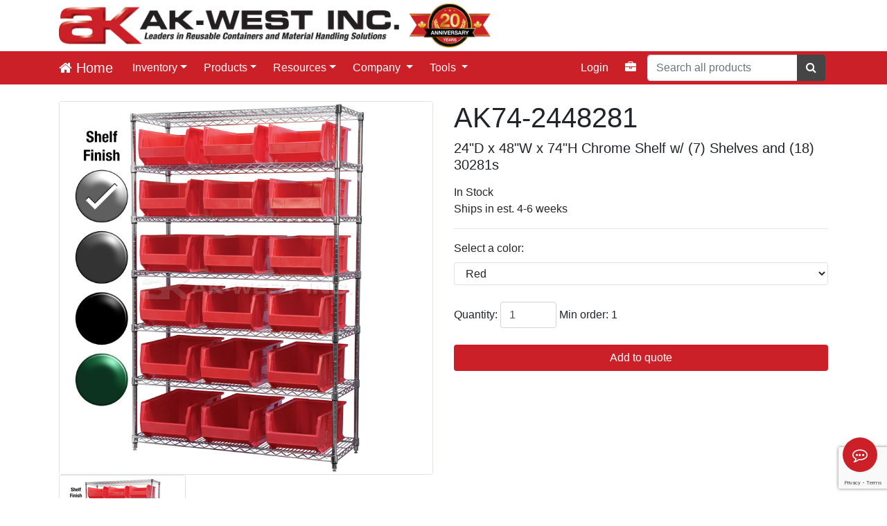

--- FILE ---
content_type: text/html; charset=utf-8
request_url: https://ak-westinc.com/Products/Product?id=AK74-2448281R-CHROME
body_size: 17960
content:

<!DOCTYPE html>

<style>
    @media (max-width: 767px) {
        .wrapper {
            /*height: 41px;*/
            background: inherit; /* For browsers that do not support gradients */
            background-repeat: no-repeat;
        }
    }

    @media (min-width: 768px) {
        .wrapper {
            /*height: 93px;*/
            background: inherit; /* For browsers that do not support gradients */
            background-repeat: no-repeat;
        }
    }

    @media (max-width: 767px) {
        .wrapper-img-container {
            margin-top: auto;
            margin-bottom: auto;
            margin-right: auto;
            margin-left: auto;
        }

        .wrapper-img {
            display: none;
        }

        .wrapper-img-small {
            vertical-align: middle;
            padding-top: 3px;
            padding-bottom: 3px;
            max-width: 100%;
        }
    }

    @media (min-width: 768px) {
        .wrapper-img-container {
            width: 720px;
            margin-top: auto;
            margin-bottom: auto;
            margin-right: auto;
            margin-left: auto;
            /*line-height: 83px;*/
        }

        .wrapper-img {
            vertical-align: middle;
            padding-top: 5px;
            padding-bottom: 5px;
            max-height: 100%;
            max-width: 100%;
        }

        .wrapper-img-small {
            display: none;
        }
    }

    @media (min-width: 992px) {
        .wrapper-img-container {
            width: 940px;
            margin-top: auto;
            margin-bottom: auto;
            margin-right: auto;
            margin-left: auto;
            /*line-height: 83px;*/
        }

        .wrapper-img {
            vertical-align: middle;
            padding-top: 5px;
            padding-bottom: 5px;
            max-height: 100%;
            max-width: 100%;
        }

        .wrapper-img-small {
            display: none;
        }
    }

    @media (min-width: 1200px) {
        .wrapper-img-container {
            width: 1140px;
            margin-top: auto;
            margin-bottom: auto;
            margin-right: auto;
            margin-left: auto;
            /*line-height: 83px;*/
        }

        .wrapper-img {
            vertical-align: middle;
            padding-top: 5px;
            padding-bottom: 5px;
            max-height: 100%;
            max-width: 100%;
        }

        .wrapper-img-small {
            display: none;
        }
    }

    @media (min-width: 1400px) {
        .wrapper-img-container {
            width: 1320px;
            margin-top: auto;
            margin-bottom: auto;
            margin-right: auto;
            margin-left: auto;
            /*line-height: 83px;*/
        }

        .wrapper-img {
            vertical-align: middle;
            padding-top: 5px;
            padding-bottom: 5px;
            max-height: 100%;
            max-width: 100%;
        }

        .wrapper-img-small {
            display: none;
        }
    }
</style>

<html lang="en">
<head>
    <base href="/" />
    <meta charset="utf-8" />
    <meta name="viewport" content="width=device-width, initial-scale=1.0" />
    

    <meta name="description" content="Ak-West Inc. specializes in storage, organization, and transport products to enhance material handling efficiency across various industries." />

    <title>Product - Ak-West</title>

    <link rel="shortcut icon" type="image/x-icon" href="/icons/favicon.ico">
    <!--Blazor:{"type":"server","prerenderId":"4608371ad5e44692a52f3dd86c95eb18","key":{"locationHash":"77D12F14A8105320B1AAED6AE7E689DA0EC4483270A645E84079EAA0FFDF550D:0","formattedComponentKey":""},"sequence":0,"descriptor":"CfDJ8JxTcroSapBIs9ftUZKl4Acd67fFnBIeVsEQayqswJsWAfmTunv3qtUR6K0aGtW/SZSHUo3HBDJszg/STb7s79h35yz2D7cZKceFvTPpHQFeUnRBs0SPP1Uu1UZx3oB\u002B3J6G7QdCbuvppHf3EjmVNq8vfjXBpJvQGwJm58cqMCf5j7Cvni2cYPMF7viPyWbTCXrc5yeNj0EF0Ti9MEtFNF7696jhQkKAgwtMTm8FfqyBSDM\u002BS4xYVxIPrQ4U4bXcnKxghKlesZ31ANCEYJbt5TqXG/hfTb2b\u002B1wXRSYSaHZ9RdL8/nNsabEqnxN1BHv/UTWPU0l2rb8bSN5ttT//pFCYVkT77Dktpe/bS\u002Bd1DawF\u002Buv/VV7e/C98V8TbF8Uo8Ciyx6aOo94Se3L6/F1fF6H22xNDEtQAwmCxElEN4YetE8FWjZ/2UQANqvWrg7YWlUKqUsMsmHZ7gSZbRpPM8kJ/oGH4yBxryoLpmpRks1/iBwy4EAeX0uX2ESyZqc/lboFlrbAFmAkXGhgW/uLXPSiGrxuWPuVBTeNmwa\u002BorVEx3lQQINTFMWwThaPY1hxG5qCa\u002BKAgD1aFSVBHl5Ygdiw="}--><!--Blazor:{"prerenderId":"4608371ad5e44692a52f3dd86c95eb18"}-->

    <script src="https://js.stripe.com/v3/"></script>

    
    
        <link rel="stylesheet" href="/css/StyleSheet.min.css?v=RxjZOmeJNaNoEdkV5oIAGVXS8rwrJshcwE_IPpG7kCo" />
        <link rel="stylesheet" href="/lib/font-awesome/css/font-awesome.min.css?v=gg4WnOJIJAZtmXP9S2Vhqunc1tvvZDXakF1aHWSCmXw" />
        <link rel="stylesheet" href="/css/ShelfDesigner.min.css?v=1WL1DxWlZVQKJnnMRwakilWhbS6nVhibDCtLeNJTtmY" />
        <link rel="stylesheet" href="/css/CabinetDesigner.min.css?v=BJttPAaXEXQmRXda73L5FFnOAL-Mj9YllEnLaYKQzyQ" />
        <link rel="stylesheet" href="/css/Cart.min.css?v=Mp5FH1invrXdLhzZ9V7YT9KGFvRqqN_ssF38LAcYlO8" />
        <link rel="stylesheet" href="/css/Tools/chat.min.css?v=ZQVh_5tpTBa4G8bz7tX1HMA4jFxN-cxwZSqF6B9JYeU" />
        <link rel="stylesheet" href="/css/Tools/quill.snow.custom.min.css?v=ztvzUWhFAys6LNMR5F5-G4Qx_FydR6rl2Z8Am1ItjLM" />
        <link rel="stylesheet" type="text/css" href="/lib/DataTables/DataTables-1.10.22/css/dataTables.bootstrap4.min.css?v=vOx5ugNK7ZnkOiV4enKqRdnJPSgK4aAGESdWeC4AXg8" />

        <script src="/lib/jquery/jquery.min.js?v=hwg4gsxgFZhOsEEamdOYGBf13FyQuiTwlAQgxVSNgt4"></script>
        <script type="text/javascript" src="/lib/DataTables/datatables.min.js?v=zWZ-W8fPpa9019s3qq-jctC2ZSmh5-Sku8bTWzTzBqs"></script>
        <script type="text/javascript" src="/lib/DataTables/DataTables-1.10.22/js/dataTables.bootstrap4.min.js?v=BD86qK4LhH6iFPyHZXKio8Ahut9XjF9I5mOEVRWnYPw"></script>

        <script src="/lib/bootstrap/dist/js/bootstrap.bundle.min.js?v=FUpJiTKQUUZ7PvrxCQ3v1nJJFCVfbeCmH9rG40EisbU"></script>
        
        <script src="/js/ECommerce/ShoppingCart.min.js?v=bYcD_r-FLEgHWttScAYSukLndEz-HdWgOQXjLU96VAA"></script>
        <script src="/js/ECommerce/Product.min.js?v=wctrf1qjihchhUh16OYlgvyjWjMkyP1HqlXfhKLwT8M"></script>

        <script src="/lib/microsoft/signalr/dist/browser/signalr.min.js?v=ukSEfSf3X10cBliG9jYoBCZdB63C1GALSsoHz0yAQsM"></script>
        <script src="/js/chat.min.js?v=rRWkHQCx5amSziDPyPXw27jXjStHkaYWRE2L2td3f1E"></script>
        <script src="/js/chatHelper.min.js?v=S41whaqomE6AA_IH8-z2N0cF_BBKKhPJsdBxciCogEA"></script>
        <script src="/js/ECommerce/WarehouseInventory.min.js?v=4gro1oZyyGaWL7mlX1akdatACchjbSY6_jeGJxhHjeE"></script>
    

    <link rel="stylesheet" type="text/css" href="/lib/quill/quill.snow.min.css" />

    
    

    <script type="text/javascript">
        //makes the navbar stick to the top
        $(function () {
            $(window).on("scroll", function () {
                var scroll = $(window).scrollTop();
                var wrapperHeight = parseInt($('#layoutWrapper').css('height'));
                var navbar = $("#siteNavBar");

                if (scroll > wrapperHeight) {
                    $('body').css('padding-top', navbar.css('height'));
                    //navbar.addClass("navbar-fixed-top");
                    navbar.addClass("fixed-top");
                    $('#toast-position-div').css('top', navbar.css('height'));
                }
                else {
                    $('body').css('padding-top', '0px');
                    //$("#siteNavBar").removeClass("navbar-fixed-top");
                    $("#siteNavBar").removeClass("fixed-top");
                    $('#toast-position-div').css('top', 'unset');
                }
            });
            if (!navigator.cookieEnabled) {                
                $('#cookie-alert-banner').removeClass('d-none');
                $('#cookie-alert-banner-text').text(`Cookies are currently disabled. 
                    Please enable cookies in order for the website to function correctly.`)
                $('#cookie-alert-banner-x').html('&times;');
            }                
        });
    </script>

    <link rel="stylesheet" href="/DealerLogin.styles.css?v=XUI50meHu0Llk6NKn74O736GiOlOtP6GRcG6v-nUQ0I" />
</head>

<body>
    <header b-yo0d0hdhm8>        
        <div b-yo0d0hdhm8 id="cookie-alert-banner" class="alert alert-warning alert-dismissible fade show text-center mb-0 d-none" role="alert">
            <strong b-yo0d0hdhm8 id="cookie-alert-banner-text" style="color:black;"></strong>
            <button b-yo0d0hdhm8 type="button" class="close" data-dismiss="alert" aria-label="Close">
                <span b-yo0d0hdhm8 id="cookie-alert-banner-x" aria-hidden="true"></span>
            </button>
        </div>
        
        <div b-yo0d0hdhm8 class="container">
            <div b-yo0d0hdhm8 id="layoutWrapper" class="wrapper">
                <div b-yo0d0hdhm8 class="wrapper-img-container">
                    <img src="/images/New Banner/Ak-West Website Logo for Banner Combined.png" class="wrapper-img" />
                    <img src="/images/New Banner/Ak-West Website Logo for Banner Part 1.png" class="wrapper-img-small" />
                </div>
            </div>
        </div>

        




<nav id="siteNavBar" class="navbar navbar-dark bg-ak navbar-expand-lg py-0">
    <div id="layoutMenu" class="container flex-nowrap">

        <a class="navbar-brand text-nowrap" href="/">
            <span class="fa fa-home"></span> Home
        </a>        

        <button class="navbar-toggler" type="button" data-toggle="collapse" data-target="#navbarNavMobile" aria-controls="navbarNavMobile" aria-expanded="false" aria-label="Toggle navigation" id="navbarToggler">
            <span class="navbar-toggler-icon"></span>
        </button>

        <div class="collapse navbar-collapse navbarDesktop" id="navbarNav">
            <ul class="navbar-nav mr-auto">


                    <li class="nav-item dropdown-desktop dropdown">
                        <a class="nav-link dropdown-toggle text-white" href="#" role="button" data-toggle="dropdown">Inventory</a>
                        <div class="dropdown-menu bg-ak nav-dropdown-menu">
                            
                            
                                <a class="dropdown-item text-white" href="/Products?blowout=true">Clearance Products</a>
                        </div>
                    </li>
                
                <li class="nav-item dropdown-desktop dropdown">
                    <a class="nav-link dropdown-toggle text-white d-none d-lg-block" href="/Products">Products</a>

                    <a class="nav-link dropdown-toggle text-white d-lg-none d-block" href="#" role="button" data-toggle="dropdown">Products</a>
                    <div class="dropdown-menu bg-ak nav-dropdown-menu">
                            <a class="dropdown-item text-white d-lg-none d-block" href="/Products">All Products</a>
                                <a class="dropdown-item text-white" href="/Products/Bins">Bins</a>
                                <a class="dropdown-item text-white" href="/Products/Bulk_Containers">Bulk Containers</a>
                                <a class="dropdown-item text-white" href="/Products/Carts">Carts</a>
                                <a class="dropdown-item text-white" href="/Products/Fuel_Containment">Fuel Containment</a>
                                <a class="dropdown-item text-white" href="/Products/Handheld_Containers">Handheld Containers</a>
                                <a class="dropdown-item text-white" href="/Products/Industrial_Equipment">Industrial Equipment</a>
                                <a class="dropdown-item text-white" href="/Products/Louvered_Hanging_Systems">Louvered Hanging Systems</a>
                                <a class="dropdown-item text-white" href="/Products/Multipurpose_Trays">Multipurpose Trays</a>
                                <a class="dropdown-item text-white" href="/Products/Organizers">Organizers</a>
                                <a class="dropdown-item text-white" href="/Products/Pallets">Pallets</a>
                                <a class="dropdown-item text-white" href="/Products/Racks_and_Rail_Systems">Racks and Rail Systems</a>
                                <a class="dropdown-item text-white" href="/Products/Recycling_and_Waste_Containers">Recycling and Waste Containers</a>
                                <a class="dropdown-item text-white" href="/Products/Steel_Shelving">Steel Shelving</a>
                                <a class="dropdown-item text-white" href="/Products/Storage_Cabinets">Storage Cabinets</a>
                                <a class="dropdown-item text-white" href="/Products/Tilt_Dumping_Trucks">Tilt Dumping Trucks</a>
                                <a class="dropdown-item text-white" href="/Products/Wire_Shelving">Wire Shelving</a>

                    </div>
                </li>




                <li class="nav-item dropdown-desktop dropdown">                    
                        <a class="nav-link text-white dropdown-toggle d-none d-lg-block" href="/Resources">Resources</a>
                        <a class="nav-link dropdown-toggle text-white d-lg-none d-block" href="#" role="button" data-toggle="dropdown">Resources</a>
                        <div class="dropdown-menu bg-ak nav-dropdown-menu">
                            <a class="dropdown-item text-white d-lg-none d-block" href="/Resources">All Resources</a>
                                <a class="dropdown-item text-white" href="/Resources?id=a81b90d6-e598-4504-8270-0157d540b8a7">5S Lean and Kanban</a>
                                <a class="dropdown-item text-white" href="/Resources?id=acc8c892-ad01-4abb-ad3f-801c0fbeff3d">Brochures and Catalogs</a>
                                <a class="dropdown-item text-white" href="/Resources?id=14603b3a-1d37-4d40-8079-59ebb7f43e55">Case Studies</a>
                                <a class="dropdown-item text-white" href="/Resources?id=aef85535-0ce0-441c-b5a5-476ea1ffac54">How to Videos</a>
                                <a class="dropdown-item text-white" href="/Resources?id=05f6942e-0c08-44ae-bd18-430673bb3a40">Product Literature</a>
                                <a class="dropdown-item text-white" href="/Resources?id=c76f0da6-8d75-40d6-9756-43c29c6e682d">Product Videos</a>
                            <a class="dropdown-item text-white" href="/Resources/Gallery">Image Gallery</a>                            
                        </div>
                    
                </li>


                <li class="nav-item dropdown-desktop dropdown">                    
                    <a class="nav-link text-white dropdown-toggle" href="#" role="button" data-toggle="dropdown">Company
                        
                    </a>
                    <div class="dropdown-menu bg-ak nav-dropdown-menu">
                        <a class="dropdown-item text-white" href="/Contact">Contact Us</a>
                        <a class="dropdown-item text-white" href="/Company/About">About</a>
                        <a class="dropdown-item text-white" href="/Company/BecomeADistributor">Become a Distributor</a>
                        
                    </div>
                </li>


                
                <li class="nav-item dropdown-desktop dropdown">
                    <a class="nav-link text-white dropdown-toggle" href="#" role="button" data-toggle="dropdown" aria-haspopup="true" aria-expanded="false">
                        Tools 
                    </a>
                    <div class="dropdown-menu bg-ak nav-dropdown-menu">
                        <a class="dropdown-item text-white" href="/Tools/WireShelfDesigner">Wire Shelf Designer</a>
                        <a class="dropdown-item text-white" href="/Tools/SteelShelfDesigner">Steel Shelf Designer</a>
                        <a class="dropdown-item text-white" href="/Tools/CabinetDesigner">Cabinet Designer</a>                                                

                                                                       
                    </div>
                </li>

                

                
                                              

            </ul>
            <ul class="navbar-nav justify-content-end">
                    <li class="nav-item">
                        <a class="nav-link text-white" rel="nofollow" href="/Identity/Account/Login?returnUrl=%2FProducts%2FProduct%3Fid%3DAK74-2448281R-CHROME">
                            Login
                        </a>
                    </li>
                    <li class="nav-item">
                        <a class="nav-link text-white" id="cartModalButton" href="/QuoteRequest">
                            <i class="fa fa-briefcase"></i>
                            <span class="anonShoppingCartQuantitySpanCA badge badge-pill badge-secondary"></span>
                        </a>
                    </li>
            </ul>


        </div>
        <form id="navbarSearchForm" class="form-inline flex-nowrap nav-item">
            <input type="text" placeholder="Search all products" id="navbarSearchBox" class="form-control" aria-describedby="searchButton" name="search" />

            <div class="input-group-append">
                <button type="submit" class="btn btn-ak-grey" id="searchButton"><span class="fa fa-search"></span></button>
            </div>
        </form>        
    </div>
    <div id="mobileNavContainer" class="container d-none ak-scrollbar">
        <div class="collapse navbar-collapse" id="navbarNavMobile">
            <ul class="navbar-nav mr-auto">
                    <li class="nav-item">
                        <a class="nav-link dropdown-toggle text-white" href="#" role="button" data-toggle="dropdown">Inventory</a>
                        <div class="dropdown-menu bg-ak nav-dropdown-menu overflow-auto">
                            
                            
                                <a class="dropdown-item text-white" href="/Products?blowout=true">Clearance Products</a>
                        </div>
                    </li>

                <li class="nav-item">
                    <a class="nav-link dropdown-toggle text-white" href="#" role="button" data-toggle="dropdown">Products</a>
                    <div class="dropdown-menu bg-ak nav-dropdown-menu overflow-auto">
                        <a class="dropdown-item text-white" href="/Products">All Products</a>
                            <a class="dropdown-item text-white" href="/Products/Bins">Bins</a>
                            <a class="dropdown-item text-white" href="/Products/Bulk_Containers">Bulk Containers</a>
                            <a class="dropdown-item text-white" href="/Products/Carts">Carts</a>
                            <a class="dropdown-item text-white" href="/Products/Fuel_Containment">Fuel Containment</a>
                            <a class="dropdown-item text-white" href="/Products/Handheld_Containers">Handheld Containers</a>
                            <a class="dropdown-item text-white" href="/Products/Industrial_Equipment">Industrial Equipment</a>
                            <a class="dropdown-item text-white" href="/Products/Louvered_Hanging_Systems">Louvered Hanging Systems</a>
                            <a class="dropdown-item text-white" href="/Products/Multipurpose_Trays">Multipurpose Trays</a>
                            <a class="dropdown-item text-white" href="/Products/Organizers">Organizers</a>
                            <a class="dropdown-item text-white" href="/Products/Pallets">Pallets</a>
                            <a class="dropdown-item text-white" href="/Products/Racks_and_Rail_Systems">Racks and Rail Systems</a>
                            <a class="dropdown-item text-white" href="/Products/Recycling_and_Waste_Containers">Recycling and Waste Containers</a>
                            <a class="dropdown-item text-white" href="/Products/Steel_Shelving">Steel Shelving</a>
                            <a class="dropdown-item text-white" href="/Products/Storage_Cabinets">Storage Cabinets</a>
                            <a class="dropdown-item text-white" href="/Products/Tilt_Dumping_Trucks">Tilt Dumping Trucks</a>
                            <a class="dropdown-item text-white" href="/Products/Wire_Shelving">Wire Shelving</a>
                    </div>
                </li>

                <li class="nav-item">                    
                    <a class="nav-link dropdown-toggle text-white" href="#" role="button" data-toggle="dropdown">Resources</a>

                    <div class="dropdown-menu bg-ak nav-dropdown-menu">
                        <a class="dropdown-item text-white" href="/Resources">All Resources</a>
                            <a class="dropdown-item text-white" href="/Resources?id=a81b90d6-e598-4504-8270-0157d540b8a7">5S Lean and Kanban</a>
                            <a class="dropdown-item text-white" href="/Resources?id=acc8c892-ad01-4abb-ad3f-801c0fbeff3d">Brochures and Catalogs</a>
                            <a class="dropdown-item text-white" href="/Resources?id=14603b3a-1d37-4d40-8079-59ebb7f43e55">Case Studies</a>
                            <a class="dropdown-item text-white" href="/Resources?id=aef85535-0ce0-441c-b5a5-476ea1ffac54">How to Videos</a>
                            <a class="dropdown-item text-white" href="/Resources?id=05f6942e-0c08-44ae-bd18-430673bb3a40">Product Literature</a>
                            <a class="dropdown-item text-white" href="/Resources?id=c76f0da6-8d75-40d6-9756-43c29c6e682d">Product Videos</a>
                        <a class="dropdown-item text-white" href="/Resources/Gallery">Image Gallery</a>
                    </div>                
                </li>

                <li class="nav-item">
                    <a class="nav-link text-white dropdown-toggle" href="#" role="button" data-toggle="dropdown">Company
                        
                    </a>
                    <div class="dropdown-menu bg-ak nav-dropdown-menu">
                        <a class="dropdown-item text-white" href="/Contact">Contact Us</a>
                        <a class="dropdown-item text-white" href="/Company/About">About</a>
                        <a class="dropdown-item text-white" href="/Company/BecomeADistributor">Become a Distributor</a>
                        
                    </div>
                </li>
                
                <li class="nav-item">
                    <a class="nav-link text-white dropdown-toggle" href="#" role="button" data-toggle="dropdown">
                        Tools
                    </a>
                    <div class="dropdown-menu bg-ak nav-dropdown-menu">
                        <a class="dropdown-item text-white" href="/Tools/WireShelfDesigner">Wire Shelf Designer</a>
                        <a class="dropdown-item text-white" href="/Tools/SteelShelfDesigner">Steel Shelf Designer</a>
                        <a class="dropdown-item text-white" href="/Tools/CabinetDesigner">Cabinet Designer</a>                        

                        
                    </div>
                </li>
                


                
            </ul>
            <ul class="navbar-nav justify-content-end">
                    <li class="nav-item">
                        <a class="nav-link text-white" rel="nofollow" href="/Identity/Account/Login?returnUrl=%2FProducts%2FProduct%3Fid%3DAK74-2448281R-CHROME">
                            Login
                        </a>
                    </li>
                    <li class="nav-item">
                        <a class="nav-link text-white" id="cartModalButton" href="/QuoteRequest">
                            <i class="fa fa-briefcase"></i>
                            <span class="anonShoppingCartQuantitySpanCA badge badge-pill badge-secondary"></span>
                        </a>
                    </li>
            </ul>         
        </div>
    </div>
</nav>

<div id="pageLoader" style="display: none;">
    <div id="spinnerPosition">
        <div class="spinner-border" role="status">
        </div>
        <div>
            Loading...
        </div>
    </div>
    <div id="backgroundOverlay">
    </div>
</div>
    </header>    

    <div b-yo0d0hdhm8 class="container body-content" id="bodyContainer">
        <div b-yo0d0hdhm8 id="toast-position-div" class="position-fixed float-right p-3" style="top: 0px; right: 0; z-index: 1029;">
        </div>

        <br b-yo0d0hdhm8 />
        <main b-yo0d0hdhm8 role="main">
            





    <link rel="stylesheet" href="/css/Products.min.css" />
    <script src="/js/site.min.js?v=gkdwN9F32ekVaXkWAFPQvEFU_s6jB8tH0NBjseSfHrA"></script>


<style>

    #colorSelect {
    max-width: 100%;
    width: 100%;
    border: 1px solid #dee2e6 !important;
    display: inline-block;
    font-weight: 400;
    color: #212529;
    text-align: center;
    vertical-align: middle;
    cursor: pointer;
    user-select: none;
    -moz-user-select: none;
    -webkit-user-select: none;
    -ms-user-select: none;
    background-color: transparent;
    padding: 0.375rem 0.75rem;
    font-size: 1rem;
    line-height: 1.5;
    border-radius: 0.25rem;
    transition: color 0.15s ease-in-out, background-color 0.15s ease-in-out, border-color 0.15s ease-in-out, box-shadow 0.15s ease-in-out;
    }

    #addToCartButton {
    max-height: 40px;
    }

    .quantity {
    min-width: 80px;
    }

    .productImage {
    max-width: 100%;
    width: 100%;
    height: auto;
    border: 1px solid #dee2e6;
    }

    .thumbnail-card {
    min-width: 5rem;
    }

    .img-thumbnail {
    max-height: auto;
    width: 100%;
    }

    .productImages {
    max-height: 500px;
    overflow-y: auto;
    }

    .product-specs-table > tbody > tr > th,
    .product-specs-table > tbody > tr > td {
    padding: 0.25rem;
    text-align: left;
    }

    .product-specs-table > tbody > tr > th {
    padding-left: 0.75rem;
    }

    .tab-hover:hover {
    color: #8f161b;
    }

    .family-class-div {
    width: 100%;
    height: 100%;
    display: contents;
    }

    .horizontal-scrollbar::-webkit-scrollbar-track {
    -webkit-box-shadow: inset 0 0 2px rgba(0,0,0,0.15);
    border-radius: 10px;
    background-color: #F5F5F5;
    }

    .horizontal-scrollbar::-webkit-scrollbar {
    height: 0.75rem;
    }

    .horizontal-scrollbar::-webkit-scrollbar-thumb {
    border-radius: 10px;
    -webkit-box-shadow: inset 0 0 2px rgba(0,0,0,.15);
    background-color: #343a40;
    }

    .description-wrapper {
    width: 100%;
    height: 75px;
    overflow: hidden;
    text-overflow: ellipsis;
    display: -webkit-box;
    display: block;
    -webkit-line-clamp: 3;
    -webkit-box-orient: vertical;
    }

    .min-card-width {
    min-width: 277.5px;
    }

    .show-more-btn {
    width: fit-content;
    width: -moz-fit-content; /*Mozilla Firefox support*/
    }

    @media (max-width: 767px) {
    .show-more-btn {
    display: none !important;
    }

    .description-wrapper {
    height: auto !important;
    }
    }
    .suggested-replacement-card {
    transition: 
    box-shadow 0.25s cubic-bezier(.4,2,.6,1), 
    border-color 0.25s, 
    transform 0.18s cubic-bezier(.4,2,.6,1);
    border: 2px solid transparent;
    will-change: box-shadow, border-color, transform;
    }
    .suggested-replacement-card:hover, 
    .suggested-replacement-card:focus-within {
    box-shadow: 0 1.5rem 2.5rem rgba(255,193,7,0.25), 0 0.5rem 1rem rgba(0,0,0,0.13);
    border-color: #ffc107;
    transform: translateY(-6px) scale(1.03);
    z-index: 2;
    }
    .suggested-replacement-card .card-header {
    transition: background 0.25s, color 0.25s;
    }
    .suggested-replacement-card:hover .card-header {
    background: #ffe082;
    color: #212529;
    }
    .badge-ak {
        font-size: 100% !important;
    }

    /*@media (min-width: 768px) {
    .show-more-btn {
    display: block !important;
    }
    }*/

</style>

<script type="text/javascript">

    var noimg = '<p class="text-center">Image Unavailable</p>';

    $(function ()
    {
        // The products associated with this page (typically a single family class with different color options)
        const products = [{"Model_Number":"AK74-2448281B-CHROME","Description":"24\"D x 48\"W x 74\"H Chrome Shelf w/ (7) Shelves and (18) 30281s"},{"Model_Number":"AK74-2448281B-GREY","Description":"24\"D x 48\"W x 74\"H Grey Epoxy Shelf w/ (7) Shelves and (18) 30281s"},{"Model_Number":"AK74-2448281C-CHROME","Description":"24\"D x 48\"W x 74\"H Chrome Shelf w/ (7) Shelves and (18) 30281s"},{"Model_Number":"AK74-2448281C-GREY","Description":"24\"D x 48\"W x 74\"H Grey Epoxy Shelf w/ (7) Shelves and (18) 30281s"},{"Model_Number":"AK74-2448281G-CHROME","Description":"24\"D x 48\"W x 74\"H Chrome Shelf w/ (7) Shelves and (18) 30281s"},{"Model_Number":"AK74-2448281G-GREY","Description":"24\"D x 48\"W x 74\"H Grey Epoxy Shelf w/ (7) Shelves and (18) 30281s"},{"Model_Number":"AK74-2448281R-CHROME","Description":"24\"D x 48\"W x 74\"H Chrome Shelf w/ (7) Shelves and (18) 30281s"},{"Model_Number":"AK74-2448281R-GREY","Description":"24\"D x 48\"W x 74\"H Grey Epoxy Shelf w/ (7) Shelves and (18) 30281s"},{"Model_Number":"AK74-2448281Y-CHROME","Description":"24\"D x 48\"W x 74\"H Chrome Shelf w/ (7) Shelves and (18) 30281s"},{"Model_Number":"AK74-2448281Y-GREY","Description":"24\"D x 48\"W x 74\"H Grey Epoxy Shelf w/ (7) Shelves and (18) 30281s"}];

        populateAjaxQueue(products);

    });

    function productNoImage(mn) {
        if (typeof mn === 'string' || mn instanceof String) {
            return '<p class="text-center">' + mn + '</p>';
        }
        else {
            return '<p class="text-center">Image Unavailable</p>';
        }
    }

    // On change event for color picker
    $(function () {
        $('#colorSelect').on('change', function () {

        const familyClass = $(this).attr('class').split("color")[1];
        const modelNumber = $(this).val();

        colorBoxClick(familyClass, modelNumber);

        });
    });

    function colorBoxClick(family, mn) {
        var t0 = performance.now();
        family = idSanitize(family);
        mn = idSanitize(mn);
        family = '.' + family;
        mn = '.' + mn;
        //list of images currently loading
        var loads = [];

        $(mn).find('img.not-loaded').each(function () {
            img = $(this);

            //create a new promise for each image that needs to load
            var promise = new Promise(resolver => {
                img.on('load', function () {
                $(this).removeClass('not-loaded');
                resolver(img.prop('src'));
                });
            });

            loads.push(promise);

            $(this).prop('src', $(this).attr('data-src'));
            $(this).removeAttr('data-src');
        });

        //timeout to race against, only want to wait at most 300ms
        //before forcibly transitioning
        var timeout = new Promise((resolver) => {
            let wait = setTimeout(() => {
                clearTimeout(wait);
                resolver('timeout');
            }, 300);
        });

        //wait at most 300 ms for the images to load
        var race = Promise.race([Promise.all(loads), timeout]);

        race.then(res => {
            //console.log(res);
            var t1 = performance.now();

            console.log("Time: " + (t1 - t0) + "ms");
            $(family).hide();
            $(mn).show();
        });
    }

    function toggleImages(id, family) {
        family = 'img.' + idSanitize(family);
        id = family + '#' + idSanitize(id);
        //console.log(family);
        //console.log(id);
        $(family).hide();
        $(id).show();
    }

    function descriptionResized() {
        $('.description-wrapper').each(function () {

            let height = $(this)[0].scrollHeight;
            let moreBtn = $(this).siblings('.show-more-btn');

            if (height > 75) {
            moreBtn.removeClass('d-none').addClass('d-block');
            } 
            else {
            moreBtn.removeClass('d-block').addClass('d-none');
            }

        });
    }

    $(function () {
        $('.show-more-btn').click(function (e) {
        e.stopPropagation();

        let descriptionWrapperDiv = $(this).siblings('.description-wrapper');

        if ($(this).html().toUpperCase() === 'SHOW MORE') {

            descriptionWrapperDiv.css({
                'height': 'auto',
                '-webkit-line-clamp': 'unset'
            });

            $(this).html('Show Less');
        }

        else {

            descriptionWrapperDiv.css({
            'height': '75px',
            '-webkit-line-clamp': '3'
            });

            $(this).html('Show More');
            }

            });
        });


    $(document).ready(function () {
         descriptionResized();

        $(window).resize(function () {
            descriptionResized();
        });

        $('.select-warehouse').on('click', function () {

        let warehouse = $(this).data('warehouse');

        $.ajax({
            url: "/Account/SetWarehouse",
            type: "POST",
            data: {"warehouse": warehouse},
            success: function () {
                window.location.reload();
            },
            error: function (jqXHR, textStatus, errorThrown) {
                //console.log(jqXHR.responseText);
                //console.log(textStatus);
                //console.log(errorThrown);
            }
            });
        });
    });
</script>

<div class="modal fade in" id="warehouse-info" tabindex="-1" role="dialog" aria-labelledby="warehouse-info" style="display: none;">
    <div class="modal-dialog modal-lg" role="document">
        <div class="modal-content">
            <div class="modal-header">
                <h4 class="modal-title">Current Availability and Pricing</h4>
                <button type="button" class="close" data-dismiss="modal" aria-label="Close"><span aria-hidden="true">&times;</span></button>
            </div>
            <div class="modal-body">
                <div id="inventory-modal-body">
                    <div id="warehouse-card" class="row row-flex warehouse-card mb-2" style="display:none">
                        <div class="col-lg-3 warehouse-name" id="warehouseName">
                            <p class="font-weight-bold">Calgary, AB</p>
                        </div>
                        <div class="col-lg-3">
                            <p class="stock-availability mb-0"><span class="stock-count">5</span> In Stock</p>
                            <small class="lead-time">Ships in est. 2-3 weeks</small>
                            <div class="discontinued" style="display:none">
                                <span class="label label-danger">Discontinued</span>
                            </div>
                        </div>
                        <div class="col-lg-3">
                                <p class="product-special-price color-ak" style="display:none;">
                                    <strong><span class="special-price-label">Special Price</span>: <span class="special-price"></span></strong>
                                </p>
                                <p class="order-limit"></p>
                        </div>
                        <div class="col-lg-3 pt-3 pt-lg-0">
                            <button type="button" class="btn btn-ak w-100 current-warehouse" style="display:none">Current Warehouse</button>
                            <button type="button" data-toggle="modal" data-dismiss="modal" class="btn btn-ak-grey w-100 select-warehouse" data-warehouse="">Select</button>
                        </div>
                    </div>
                </div>
                <div class="row">
                    <div class="col-sm-12 text-center">
                        <p>In a hurry, contact us today at customerservice@ak-westinc.com to see if lead times can be improved.</p>
                        <hr>
                        <p class="text-danger">Select the warehouse where product will ship from. Pricing and shipping rates will be based on the selected warehouse.</p>
                    </div>
                </div>
            </div>
            <div class="modal-footer">
                <button type="button" class="btn btn-secondary" data-dismiss="modal">Close</button>
            </div>
        </div>
    </div>
</div>

<script type="text/javascript">
    function showImageModal(src, mn) {
        $('#imageModalAnchor').prop('href', src);
        $('#imageModalImage').prop('src', src);
        $('#imageModalP').html(mn);
        $('#imageModal').modal(true);
    }

    //remove the previous image from the modal when it closes
    $('#imageModal').on('hidden.bs.modal', function (e) {
        $('#imageModalAnchor').prop('href', '');
        $('#imageModalImage').prop('src', '');
        $('#imageModalP').html('');
    });
</script>


<div class="modal fade" id="imageModal" tabindex="-1" role="dialog" aria-hidden="true">
    <div class="modal-dialog modal-lg" role="document">
        <div class="modal-content">
            <div class="modal-body">
                <a id="imageModalAnchor" href="" target="_blank">
                    <img id="imageModalImage" class="pointer" style="width: 100%;" />
                </a>
            </div>
            <div class="modal-footer justify-content-center">
                <p id="imageModalP">
                    
                </p>
            </div>
        </div>
    </div>
</div>

    <div class="row">
        <div class="col-12 col-sm-6 mb-3">

                    <div class="row AK74-2448281 AK74-2448281B-CHROME" style=display:none;>                        
                            <div class="col-md-12">
                                    <img  id="img0"
                                    class="not-loaded imgAK74-2448281B-CHROME productImage pointer"
                                    data-src="/ProdImages/AK74-2448281B-CHROME.jpg"
                                                                        onerror="$(this).prop('src', '/ProdImagesThumbs/AK74-2448281B-CHROME.jpg')"
                                    onclick="showImageModal($(this).prop('src'), 'AK74-2448281B-CHROME');"
                                    alt="24&quot;D x 48&quot;W x 74&quot;H Chrome Shelf w/ (7) Shelves and (18) 30281s" />
                            </div>
                            <div class="col-md-12">
                                <div class="d-flex horizontal-scrollbar overflow-auto flex-nowrap no-gutters">
                                        <div class="thumbnail-card">
                                            <img id="thumb0"
                                            class="not-loaded thumbAK74-2448281B-CHROME pointer img-thumbnail"
                                            data-src="/ProdImagesThumbs/AK74-2448281B-CHROME.jpg"
                                                                                        onerror="$(this).prop('src', '/ProdImages/AK74-2448281B-CHROME.jpg')"
                                            onclick="toggleImages('img0', 'imgAK74-2448281B-CHROME');"
                                            alt="24&quot;D x 48&quot;W x 74&quot;H Chrome Shelf w/ (7) Shelves and (18) 30281s" />
                                        </div>                                        
                                </div>
                            </div>
                    </div>
                    <div class="row AK74-2448281 AK74-2448281B-GREY" style=display:none;>                        
                            <div class="col-md-12">
                                    <img  id="img0"
                                    class="not-loaded imgAK74-2448281B-GREY productImage pointer"
                                    data-src="/ProdImages/AK74-2448281B-GREY.jpg"
                                                                        onerror="$(this).prop('src', '/ProdImagesThumbs/AK74-2448281B-GREY.jpg')"
                                    onclick="showImageModal($(this).prop('src'), 'AK74-2448281B-GREY');"
                                    alt="24&quot;D x 48&quot;W x 74&quot;H Grey Epoxy Shelf w/ (7) Shelves and (18) 30281s" />
                            </div>
                            <div class="col-md-12">
                                <div class="d-flex horizontal-scrollbar overflow-auto flex-nowrap no-gutters">
                                        <div class="thumbnail-card">
                                            <img id="thumb0"
                                            class="not-loaded thumbAK74-2448281B-GREY pointer img-thumbnail"
                                            data-src="/ProdImagesThumbs/AK74-2448281B-GREY.jpg"
                                                                                        onerror="$(this).prop('src', '/ProdImages/AK74-2448281B-GREY.jpg')"
                                            onclick="toggleImages('img0', 'imgAK74-2448281B-GREY');"
                                            alt="24&quot;D x 48&quot;W x 74&quot;H Grey Epoxy Shelf w/ (7) Shelves and (18) 30281s" />
                                        </div>                                        
                                </div>
                            </div>
                    </div>
                    <div class="row AK74-2448281 AK74-2448281C-CHROME" style=display:none;>                        
                            <div class="col-md-12">
                                    <img  id="img0"
                                    class="not-loaded imgAK74-2448281C-CHROME productImage pointer"
                                    data-src="/ProdImages/AK74-2448281C-CHROME.jpg"
                                                                        onerror="$(this).prop('src', '/ProdImagesThumbs/AK74-2448281C-CHROME.jpg')"
                                    onclick="showImageModal($(this).prop('src'), 'AK74-2448281C-CHROME');"
                                    alt="24&quot;D x 48&quot;W x 74&quot;H Chrome Shelf w/ (7) Shelves and (18) 30281s" />
                            </div>
                            <div class="col-md-12">
                                <div class="d-flex horizontal-scrollbar overflow-auto flex-nowrap no-gutters">
                                        <div class="thumbnail-card">
                                            <img id="thumb0"
                                            class="not-loaded thumbAK74-2448281C-CHROME pointer img-thumbnail"
                                            data-src="/ProdImagesThumbs/AK74-2448281C-CHROME.jpg"
                                                                                        onerror="$(this).prop('src', '/ProdImages/AK74-2448281C-CHROME.jpg')"
                                            onclick="toggleImages('img0', 'imgAK74-2448281C-CHROME');"
                                            alt="24&quot;D x 48&quot;W x 74&quot;H Chrome Shelf w/ (7) Shelves and (18) 30281s" />
                                        </div>                                        
                                </div>
                            </div>
                    </div>
                    <div class="row AK74-2448281 AK74-2448281C-GREY" style=display:none;>                        
                            <div class="col-md-12">
                                    <img  id="img0"
                                    class="not-loaded imgAK74-2448281C-GREY productImage pointer"
                                    data-src="/ProdImages/AK74-2448281C-GREY.jpg"
                                                                        onerror="$(this).prop('src', '/ProdImagesThumbs/AK74-2448281C-GREY.jpg')"
                                    onclick="showImageModal($(this).prop('src'), 'AK74-2448281C-GREY');"
                                    alt="24&quot;D x 48&quot;W x 74&quot;H Grey Epoxy Shelf w/ (7) Shelves and (18) 30281s" />
                            </div>
                            <div class="col-md-12">
                                <div class="d-flex horizontal-scrollbar overflow-auto flex-nowrap no-gutters">
                                        <div class="thumbnail-card">
                                            <img id="thumb0"
                                            class="not-loaded thumbAK74-2448281C-GREY pointer img-thumbnail"
                                            data-src="/ProdImagesThumbs/AK74-2448281C-GREY.jpg"
                                                                                        onerror="$(this).prop('src', '/ProdImages/AK74-2448281C-GREY.jpg')"
                                            onclick="toggleImages('img0', 'imgAK74-2448281C-GREY');"
                                            alt="24&quot;D x 48&quot;W x 74&quot;H Grey Epoxy Shelf w/ (7) Shelves and (18) 30281s" />
                                        </div>                                        
                                </div>
                            </div>
                    </div>
                    <div class="row AK74-2448281 AK74-2448281G-CHROME" style=display:none;>                        
                            <div class="col-md-12">
                                    <img  id="img0"
                                    class="not-loaded imgAK74-2448281G-CHROME productImage pointer"
                                    data-src="/ProdImages/AK74-2448281G-CHROME.jpg"
                                                                        onerror="$(this).prop('src', '/ProdImagesThumbs/AK74-2448281G-CHROME.jpg')"
                                    onclick="showImageModal($(this).prop('src'), 'AK74-2448281G-CHROME');"
                                    alt="24&quot;D x 48&quot;W x 74&quot;H Chrome Shelf w/ (7) Shelves and (18) 30281s" />
                            </div>
                            <div class="col-md-12">
                                <div class="d-flex horizontal-scrollbar overflow-auto flex-nowrap no-gutters">
                                        <div class="thumbnail-card">
                                            <img id="thumb0"
                                            class="not-loaded thumbAK74-2448281G-CHROME pointer img-thumbnail"
                                            data-src="/ProdImagesThumbs/AK74-2448281G-CHROME.jpg"
                                                                                        onerror="$(this).prop('src', '/ProdImages/AK74-2448281G-CHROME.jpg')"
                                            onclick="toggleImages('img0', 'imgAK74-2448281G-CHROME');"
                                            alt="24&quot;D x 48&quot;W x 74&quot;H Chrome Shelf w/ (7) Shelves and (18) 30281s" />
                                        </div>                                        
                                </div>
                            </div>
                    </div>
                    <div class="row AK74-2448281 AK74-2448281G-GREY" style=display:none;>                        
                            <div class="col-md-12">
                                    <img  id="img0"
                                    class="not-loaded imgAK74-2448281G-GREY productImage pointer"
                                    data-src="/ProdImages/AK74-2448281G-GREY.jpg"
                                                                        onerror="$(this).prop('src', '/ProdImagesThumbs/AK74-2448281G-GREY.jpg')"
                                    onclick="showImageModal($(this).prop('src'), 'AK74-2448281G-GREY');"
                                    alt="24&quot;D x 48&quot;W x 74&quot;H Grey Epoxy Shelf w/ (7) Shelves and (18) 30281s" />
                            </div>
                            <div class="col-md-12">
                                <div class="d-flex horizontal-scrollbar overflow-auto flex-nowrap no-gutters">
                                        <div class="thumbnail-card">
                                            <img id="thumb0"
                                            class="not-loaded thumbAK74-2448281G-GREY pointer img-thumbnail"
                                            data-src="/ProdImagesThumbs/AK74-2448281G-GREY.jpg"
                                                                                        onerror="$(this).prop('src', '/ProdImages/AK74-2448281G-GREY.jpg')"
                                            onclick="toggleImages('img0', 'imgAK74-2448281G-GREY');"
                                            alt="24&quot;D x 48&quot;W x 74&quot;H Grey Epoxy Shelf w/ (7) Shelves and (18) 30281s" />
                                        </div>                                        
                                </div>
                            </div>
                    </div>
                    <div class="row AK74-2448281 AK74-2448281R-CHROME" >                        
                            <div class="col-md-12">
                                    <img  id="img0"
                                    class="imgAK74-2448281R-CHROME productImage pointer"
                                    src="/ProdImages/AK74-2448281R-CHROME.jpg"
                                                                        onerror="$(this).prop('src', '/ProdImagesThumbs/AK74-2448281R-CHROME.jpg')"
                                    onclick="showImageModal($(this).prop('src'), 'AK74-2448281R-CHROME');"
                                    alt="24&quot;D x 48&quot;W x 74&quot;H Chrome Shelf w/ (7) Shelves and (18) 30281s" />
                            </div>
                            <div class="col-md-12">
                                <div class="d-flex horizontal-scrollbar overflow-auto flex-nowrap no-gutters">
                                        <div class="thumbnail-card">
                                            <img id="thumb0"
                                            class="thumbAK74-2448281R-CHROME pointer img-thumbnail"
                                            src="/ProdImagesThumbs/AK74-2448281R-CHROME.jpg"
                                                                                        onerror="$(this).prop('src', '/ProdImages/AK74-2448281R-CHROME.jpg')"
                                            onclick="toggleImages('img0', 'imgAK74-2448281R-CHROME');"
                                            alt="24&quot;D x 48&quot;W x 74&quot;H Chrome Shelf w/ (7) Shelves and (18) 30281s" />
                                        </div>                                        
                                </div>
                            </div>
                    </div>
                    <div class="row AK74-2448281 AK74-2448281R-GREY" style=display:none;>                        
                            <div class="col-md-12">
                                    <img  id="img0"
                                    class="not-loaded imgAK74-2448281R-GREY productImage pointer"
                                    data-src="/ProdImages/AK74-2448281R-GREY.jpg"
                                                                        onerror="$(this).prop('src', '/ProdImagesThumbs/AK74-2448281R-GREY.jpg')"
                                    onclick="showImageModal($(this).prop('src'), 'AK74-2448281R-GREY');"
                                    alt="24&quot;D x 48&quot;W x 74&quot;H Grey Epoxy Shelf w/ (7) Shelves and (18) 30281s" />
                            </div>
                            <div class="col-md-12">
                                <div class="d-flex horizontal-scrollbar overflow-auto flex-nowrap no-gutters">
                                        <div class="thumbnail-card">
                                            <img id="thumb0"
                                            class="not-loaded thumbAK74-2448281R-GREY pointer img-thumbnail"
                                            data-src="/ProdImagesThumbs/AK74-2448281R-GREY.jpg"
                                                                                        onerror="$(this).prop('src', '/ProdImages/AK74-2448281R-GREY.jpg')"
                                            onclick="toggleImages('img0', 'imgAK74-2448281R-GREY');"
                                            alt="24&quot;D x 48&quot;W x 74&quot;H Grey Epoxy Shelf w/ (7) Shelves and (18) 30281s" />
                                        </div>                                        
                                </div>
                            </div>
                    </div>
                    <div class="row AK74-2448281 AK74-2448281Y-CHROME" style=display:none;>                        
                            <div class="col-md-12">
                                    <img  id="img0"
                                    class="not-loaded imgAK74-2448281Y-CHROME productImage pointer"
                                    data-src="/ProdImages/AK74-2448281Y-CHROME.jpg"
                                                                        onerror="$(this).prop('src', '/ProdImagesThumbs/AK74-2448281Y-CHROME.jpg')"
                                    onclick="showImageModal($(this).prop('src'), 'AK74-2448281Y-CHROME');"
                                    alt="24&quot;D x 48&quot;W x 74&quot;H Chrome Shelf w/ (7) Shelves and (18) 30281s" />
                            </div>
                            <div class="col-md-12">
                                <div class="d-flex horizontal-scrollbar overflow-auto flex-nowrap no-gutters">
                                        <div class="thumbnail-card">
                                            <img id="thumb0"
                                            class="not-loaded thumbAK74-2448281Y-CHROME pointer img-thumbnail"
                                            data-src="/ProdImagesThumbs/AK74-2448281Y-CHROME.jpg"
                                                                                        onerror="$(this).prop('src', '/ProdImages/AK74-2448281Y-CHROME.jpg')"
                                            onclick="toggleImages('img0', 'imgAK74-2448281Y-CHROME');"
                                            alt="24&quot;D x 48&quot;W x 74&quot;H Chrome Shelf w/ (7) Shelves and (18) 30281s" />
                                        </div>                                        
                                </div>
                            </div>
                    </div>
                    <div class="row AK74-2448281 AK74-2448281Y-GREY" style=display:none;>                        
                            <div class="col-md-12">
                                    <img  id="img0"
                                    class="not-loaded imgAK74-2448281Y-GREY productImage pointer"
                                    data-src="/ProdImages/AK74-2448281Y-GREY.jpg"
                                                                        onerror="$(this).prop('src', '/ProdImagesThumbs/AK74-2448281Y-GREY.jpg')"
                                    onclick="showImageModal($(this).prop('src'), 'AK74-2448281Y-GREY');"
                                    alt="24&quot;D x 48&quot;W x 74&quot;H Grey Epoxy Shelf w/ (7) Shelves and (18) 30281s" />
                            </div>
                            <div class="col-md-12">
                                <div class="d-flex horizontal-scrollbar overflow-auto flex-nowrap no-gutters">
                                        <div class="thumbnail-card">
                                            <img id="thumb0"
                                            class="not-loaded thumbAK74-2448281Y-GREY pointer img-thumbnail"
                                            data-src="/ProdImagesThumbs/AK74-2448281Y-GREY.jpg"
                                                                                        onerror="$(this).prop('src', '/ProdImages/AK74-2448281Y-GREY.jpg')"
                                            onclick="toggleImages('img0', 'imgAK74-2448281Y-GREY');"
                                            alt="24&quot;D x 48&quot;W x 74&quot;H Grey Epoxy Shelf w/ (7) Shelves and (18) 30281s" />
                                        </div>                                        
                                </div>
                            </div>
                    </div>
        </div>

        <div id="productsdiv" class="col-12 col-sm-6 mb-3">

            <h1>AK74-2448281</h1>

                <h5 class="AK74-2448281 AK74-2448281B-CHROME" style=display:none;>24&quot;D x 48&quot;W x 74&quot;H Chrome Shelf w/ (7) Shelves and (18) 30281s</h5>
                <h5 class="AK74-2448281 AK74-2448281B-GREY" style=display:none;>24&quot;D x 48&quot;W x 74&quot;H Grey Epoxy Shelf w/ (7) Shelves and (18) 30281s</h5>
                <h5 class="AK74-2448281 AK74-2448281C-CHROME" style=display:none;>24&quot;D x 48&quot;W x 74&quot;H Chrome Shelf w/ (7) Shelves and (18) 30281s</h5>
                <h5 class="AK74-2448281 AK74-2448281C-GREY" style=display:none;>24&quot;D x 48&quot;W x 74&quot;H Grey Epoxy Shelf w/ (7) Shelves and (18) 30281s</h5>
                <h5 class="AK74-2448281 AK74-2448281G-CHROME" style=display:none;>24&quot;D x 48&quot;W x 74&quot;H Chrome Shelf w/ (7) Shelves and (18) 30281s</h5>
                <h5 class="AK74-2448281 AK74-2448281G-GREY" style=display:none;>24&quot;D x 48&quot;W x 74&quot;H Grey Epoxy Shelf w/ (7) Shelves and (18) 30281s</h5>
                <h5 class="AK74-2448281 AK74-2448281R-CHROME" >24&quot;D x 48&quot;W x 74&quot;H Chrome Shelf w/ (7) Shelves and (18) 30281s</h5>
                <h5 class="AK74-2448281 AK74-2448281R-GREY" style=display:none;>24&quot;D x 48&quot;W x 74&quot;H Grey Epoxy Shelf w/ (7) Shelves and (18) 30281s</h5>
                <h5 class="AK74-2448281 AK74-2448281Y-CHROME" style=display:none;>24&quot;D x 48&quot;W x 74&quot;H Chrome Shelf w/ (7) Shelves and (18) 30281s</h5>
                <h5 class="AK74-2448281 AK74-2448281Y-GREY" style=display:none;>24&quot;D x 48&quot;W x 74&quot;H Grey Epoxy Shelf w/ (7) Shelves and (18) 30281s</h5>


                    <div style=display:none; class="AK74-2448281 AK74-2448281B-CHROME pt-2">                                   


                                <p class="mb-0">
 In Stock
                                </p>
                                <p class="text-success mb-0" id="quantityAK74-2448281B-CHROME"
                                style=display:none>
                                    Ships Today
                                </p>
                                <p class="mb-0" id="remainingQuantityAK74-2448281B-CHROME" 
                                >
                                    <span class="shippingTime">Ships in est. 4-6 weeks</span>
                                </p>                                            
                    </div>                
                    <div style=display:none; class="AK74-2448281 AK74-2448281B-GREY pt-2">                                   


                                <p class="mb-0">
 In Stock
                                </p>
                                <p class="text-success mb-0" id="quantityAK74-2448281B-GREY"
                                style=display:none>
                                    Ships Today
                                </p>
                                <p class="mb-0" id="remainingQuantityAK74-2448281B-GREY" 
                                >
                                    <span class="shippingTime">Ships in est. 4-6 weeks</span>
                                </p>                                            
                    </div>                
                    <div style=display:none; class="AK74-2448281 AK74-2448281C-CHROME pt-2">                                   


                                <p class="mb-0">
 In Stock
                                </p>
                                <p class="text-success mb-0" id="quantityAK74-2448281C-CHROME"
                                style=display:none>
                                    Ships Today
                                </p>
                                <p class="mb-0" id="remainingQuantityAK74-2448281C-CHROME" 
                                >
                                    <span class="shippingTime">Ships in est. 4-6 weeks</span>
                                </p>                                            
                    </div>                
                    <div style=display:none; class="AK74-2448281 AK74-2448281C-GREY pt-2">                                   


                                <p class="mb-0">
 In Stock
                                </p>
                                <p class="text-success mb-0" id="quantityAK74-2448281C-GREY"
                                style=display:none>
                                    Ships Today
                                </p>
                                <p class="mb-0" id="remainingQuantityAK74-2448281C-GREY" 
                                >
                                    <span class="shippingTime">Ships in est. 4-6 weeks</span>
                                </p>                                            
                    </div>                
                    <div style=display:none; class="AK74-2448281 AK74-2448281G-CHROME pt-2">                                   


                                <p class="mb-0">
 In Stock
                                </p>
                                <p class="text-success mb-0" id="quantityAK74-2448281G-CHROME"
                                style=display:none>
                                    Ships Today
                                </p>
                                <p class="mb-0" id="remainingQuantityAK74-2448281G-CHROME" 
                                >
                                    <span class="shippingTime">Ships in est. 4-6 weeks</span>
                                </p>                                            
                    </div>                
                    <div style=display:none; class="AK74-2448281 AK74-2448281G-GREY pt-2">                                   


                                <p class="mb-0">
 In Stock
                                </p>
                                <p class="text-success mb-0" id="quantityAK74-2448281G-GREY"
                                style=display:none>
                                    Ships Today
                                </p>
                                <p class="mb-0" id="remainingQuantityAK74-2448281G-GREY" 
                                >
                                    <span class="shippingTime">Ships in est. 4-6 weeks</span>
                                </p>                                            
                    </div>                
                    <div  class="AK74-2448281 AK74-2448281R-CHROME pt-2">                                   


                                <p class="mb-0">
 In Stock
                                </p>
                                <p class="text-success mb-0" id="quantityAK74-2448281R-CHROME"
                                style=display:none>
                                    Ships Today
                                </p>
                                <p class="mb-0" id="remainingQuantityAK74-2448281R-CHROME" 
                                >
                                    <span class="shippingTime">Ships in est. 4-6 weeks</span>
                                </p>                                            
                    </div>                
                    <div style=display:none; class="AK74-2448281 AK74-2448281R-GREY pt-2">                                   


                                <p class="mb-0">
 In Stock
                                </p>
                                <p class="text-success mb-0" id="quantityAK74-2448281R-GREY"
                                style=display:none>
                                    Ships Today
                                </p>
                                <p class="mb-0" id="remainingQuantityAK74-2448281R-GREY" 
                                >
                                    <span class="shippingTime">Ships in est. 4-6 weeks</span>
                                </p>                                            
                    </div>                
                    <div style=display:none; class="AK74-2448281 AK74-2448281Y-CHROME pt-2">                                   


                                <p class="mb-0">
 In Stock
                                </p>
                                <p class="text-success mb-0" id="quantityAK74-2448281Y-CHROME"
                                style=display:none>
                                    Ships Today
                                </p>
                                <p class="mb-0" id="remainingQuantityAK74-2448281Y-CHROME" 
                                >
                                    <span class="shippingTime">Ships in est. 4-6 weeks</span>
                                </p>                                            
                    </div>                
                    <div style=display:none; class="AK74-2448281 AK74-2448281Y-GREY pt-2">                                   


                                <p class="mb-0">
 In Stock
                                </p>
                                <p class="text-success mb-0" id="quantityAK74-2448281Y-GREY"
                                style=display:none>
                                    Ships Today
                                </p>
                                <p class="mb-0" id="remainingQuantityAK74-2448281Y-GREY" 
                                >
                                    <span class="shippingTime">Ships in est. 4-6 weeks</span>
                                </p>                                            
                    </div>                

            <hr />
            <div class="row">


                <div class="col-md-12">
                    <label>Select a color: </label>
                    <br />
                    <select id="colorSelect" class="colorAK74-2448281">
                                <option value="AK74-2448281B-CHROME">Blue</option>
                                <option value="AK74-2448281B-GREY">Blue</option>
                                <option value="AK74-2448281C-CHROME">Clear</option>
                                <option value="AK74-2448281C-GREY">Clear</option>
                                <option value="AK74-2448281G-CHROME">Grey</option>
                                <option value="AK74-2448281G-GREY">Grey</option>
                                <option selected value="AK74-2448281R-CHROME">Red</option>
                                <option value="AK74-2448281R-GREY">Red</option>
                                <option value="AK74-2448281Y-CHROME">Yellow</option>
                                <option value="AK74-2448281Y-GREY">Yellow</option>
                    </select>

                        <br /><br />
                            <div class="AK74-2448281 AK74-2448281B-CHROME" style=display:none;>

                                <input type="hidden" name="modelNumber" id="modelNumber" value="AK74-2448281R-CHROME" />

                                        <p class="d-inline">Quantity: </p>
                                        <input type="number" name="quantity" id="productAK74-2448281B-CHROMEQuantity" value="1" min="1" step="1"
                                        data-minOrder="1" data-maxStock="0" data-maxAvailableStock="0" data-type="product" data-modelNumber="AK74-2448281B-CHROME"
                                        data-warehouse="" data-misStock="0" data-plantLeadTime="" 
                                        class="form-control d-inline quantity quantityInput" style="width: 15%;" />                                        
                                        <p class="d-inline text-nowrap">

                                            Min order: 1

                                        </p>
                                        <br />
                                        <br />
                                        <button type="button" class="btn btn-ak w-100" id="addToCartButton" onclick="queueProduct('AK74-2448281B-CHROME', 'CA')">
                                            Add to quote
                                        </button>

                            </div>
                            <div class="AK74-2448281 AK74-2448281B-GREY" style=display:none;>

                                <input type="hidden" name="modelNumber" id="modelNumber" value="AK74-2448281R-CHROME" />

                                        <p class="d-inline">Quantity: </p>
                                        <input type="number" name="quantity" id="productAK74-2448281B-GREYQuantity" value="1" min="1" step="1"
                                        data-minOrder="1" data-maxStock="0" data-maxAvailableStock="0" data-type="product" data-modelNumber="AK74-2448281B-GREY"
                                        data-warehouse="" data-misStock="0" data-plantLeadTime="" 
                                        class="form-control d-inline quantity quantityInput" style="width: 15%;" />                                        
                                        <p class="d-inline text-nowrap">

                                            Min order: 1

                                        </p>
                                        <br />
                                        <br />
                                        <button type="button" class="btn btn-ak w-100" id="addToCartButton" onclick="queueProduct('AK74-2448281B-GREY', 'CA')">
                                            Add to quote
                                        </button>

                            </div>
                            <div class="AK74-2448281 AK74-2448281C-CHROME" style=display:none;>

                                <input type="hidden" name="modelNumber" id="modelNumber" value="AK74-2448281R-CHROME" />

                                        <p class="d-inline">Quantity: </p>
                                        <input type="number" name="quantity" id="productAK74-2448281C-CHROMEQuantity" value="1" min="1" step="1"
                                        data-minOrder="1" data-maxStock="0" data-maxAvailableStock="0" data-type="product" data-modelNumber="AK74-2448281C-CHROME"
                                        data-warehouse="" data-misStock="0" data-plantLeadTime="" 
                                        class="form-control d-inline quantity quantityInput" style="width: 15%;" />                                        
                                        <p class="d-inline text-nowrap">

                                            Min order: 1

                                        </p>
                                        <br />
                                        <br />
                                        <button type="button" class="btn btn-ak w-100" id="addToCartButton" onclick="queueProduct('AK74-2448281C-CHROME', 'CA')">
                                            Add to quote
                                        </button>

                            </div>
                            <div class="AK74-2448281 AK74-2448281C-GREY" style=display:none;>

                                <input type="hidden" name="modelNumber" id="modelNumber" value="AK74-2448281R-CHROME" />

                                        <p class="d-inline">Quantity: </p>
                                        <input type="number" name="quantity" id="productAK74-2448281C-GREYQuantity" value="1" min="1" step="1"
                                        data-minOrder="1" data-maxStock="0" data-maxAvailableStock="0" data-type="product" data-modelNumber="AK74-2448281C-GREY"
                                        data-warehouse="" data-misStock="0" data-plantLeadTime="" 
                                        class="form-control d-inline quantity quantityInput" style="width: 15%;" />                                        
                                        <p class="d-inline text-nowrap">

                                            Min order: 1

                                        </p>
                                        <br />
                                        <br />
                                        <button type="button" class="btn btn-ak w-100" id="addToCartButton" onclick="queueProduct('AK74-2448281C-GREY', 'CA')">
                                            Add to quote
                                        </button>

                            </div>
                            <div class="AK74-2448281 AK74-2448281G-CHROME" style=display:none;>

                                <input type="hidden" name="modelNumber" id="modelNumber" value="AK74-2448281R-CHROME" />

                                        <p class="d-inline">Quantity: </p>
                                        <input type="number" name="quantity" id="productAK74-2448281G-CHROMEQuantity" value="1" min="1" step="1"
                                        data-minOrder="1" data-maxStock="0" data-maxAvailableStock="0" data-type="product" data-modelNumber="AK74-2448281G-CHROME"
                                        data-warehouse="" data-misStock="0" data-plantLeadTime="" 
                                        class="form-control d-inline quantity quantityInput" style="width: 15%;" />                                        
                                        <p class="d-inline text-nowrap">

                                            Min order: 1

                                        </p>
                                        <br />
                                        <br />
                                        <button type="button" class="btn btn-ak w-100" id="addToCartButton" onclick="queueProduct('AK74-2448281G-CHROME', 'CA')">
                                            Add to quote
                                        </button>

                            </div>
                            <div class="AK74-2448281 AK74-2448281G-GREY" style=display:none;>

                                <input type="hidden" name="modelNumber" id="modelNumber" value="AK74-2448281R-CHROME" />

                                        <p class="d-inline">Quantity: </p>
                                        <input type="number" name="quantity" id="productAK74-2448281G-GREYQuantity" value="1" min="1" step="1"
                                        data-minOrder="1" data-maxStock="0" data-maxAvailableStock="0" data-type="product" data-modelNumber="AK74-2448281G-GREY"
                                        data-warehouse="" data-misStock="0" data-plantLeadTime="" 
                                        class="form-control d-inline quantity quantityInput" style="width: 15%;" />                                        
                                        <p class="d-inline text-nowrap">

                                            Min order: 1

                                        </p>
                                        <br />
                                        <br />
                                        <button type="button" class="btn btn-ak w-100" id="addToCartButton" onclick="queueProduct('AK74-2448281G-GREY', 'CA')">
                                            Add to quote
                                        </button>

                            </div>
                            <div class="AK74-2448281 AK74-2448281R-CHROME" >

                                <input type="hidden" name="modelNumber" id="modelNumber" value="AK74-2448281R-CHROME" />

                                        <p class="d-inline">Quantity: </p>
                                        <input type="number" name="quantity" id="productAK74-2448281R-CHROMEQuantity" value="1" min="1" step="1"
                                        data-minOrder="1" data-maxStock="0" data-maxAvailableStock="0" data-type="product" data-modelNumber="AK74-2448281R-CHROME"
                                        data-warehouse="" data-misStock="0" data-plantLeadTime="" 
                                        class="form-control d-inline quantity quantityInput" style="width: 15%;" />                                        
                                        <p class="d-inline text-nowrap">

                                            Min order: 1

                                        </p>
                                        <br />
                                        <br />
                                        <button type="button" class="btn btn-ak w-100" id="addToCartButton" onclick="queueProduct('AK74-2448281R-CHROME', 'CA')">
                                            Add to quote
                                        </button>

                            </div>
                            <div class="AK74-2448281 AK74-2448281R-GREY" style=display:none;>

                                <input type="hidden" name="modelNumber" id="modelNumber" value="AK74-2448281R-CHROME" />

                                        <p class="d-inline">Quantity: </p>
                                        <input type="number" name="quantity" id="productAK74-2448281R-GREYQuantity" value="1" min="1" step="1"
                                        data-minOrder="1" data-maxStock="0" data-maxAvailableStock="0" data-type="product" data-modelNumber="AK74-2448281R-GREY"
                                        data-warehouse="" data-misStock="0" data-plantLeadTime="" 
                                        class="form-control d-inline quantity quantityInput" style="width: 15%;" />                                        
                                        <p class="d-inline text-nowrap">

                                            Min order: 1

                                        </p>
                                        <br />
                                        <br />
                                        <button type="button" class="btn btn-ak w-100" id="addToCartButton" onclick="queueProduct('AK74-2448281R-GREY', 'CA')">
                                            Add to quote
                                        </button>

                            </div>
                            <div class="AK74-2448281 AK74-2448281Y-CHROME" style=display:none;>

                                <input type="hidden" name="modelNumber" id="modelNumber" value="AK74-2448281R-CHROME" />

                                        <p class="d-inline">Quantity: </p>
                                        <input type="number" name="quantity" id="productAK74-2448281Y-CHROMEQuantity" value="1" min="1" step="1"
                                        data-minOrder="1" data-maxStock="0" data-maxAvailableStock="0" data-type="product" data-modelNumber="AK74-2448281Y-CHROME"
                                        data-warehouse="" data-misStock="0" data-plantLeadTime="" 
                                        class="form-control d-inline quantity quantityInput" style="width: 15%;" />                                        
                                        <p class="d-inline text-nowrap">

                                            Min order: 1

                                        </p>
                                        <br />
                                        <br />
                                        <button type="button" class="btn btn-ak w-100" id="addToCartButton" onclick="queueProduct('AK74-2448281Y-CHROME', 'CA')">
                                            Add to quote
                                        </button>

                            </div>
                            <div class="AK74-2448281 AK74-2448281Y-GREY" style=display:none;>

                                <input type="hidden" name="modelNumber" id="modelNumber" value="AK74-2448281R-CHROME" />

                                        <p class="d-inline">Quantity: </p>
                                        <input type="number" name="quantity" id="productAK74-2448281Y-GREYQuantity" value="1" min="1" step="1"
                                        data-minOrder="1" data-maxStock="0" data-maxAvailableStock="0" data-type="product" data-modelNumber="AK74-2448281Y-GREY"
                                        data-warehouse="" data-misStock="0" data-plantLeadTime="" 
                                        class="form-control d-inline quantity quantityInput" style="width: 15%;" />                                        
                                        <p class="d-inline text-nowrap">

                                            Min order: 1

                                        </p>
                                        <br />
                                        <br />
                                        <button type="button" class="btn btn-ak w-100" id="addToCartButton" onclick="queueProduct('AK74-2448281Y-GREY', 'CA')">
                                            Add to quote
                                        </button>

                            </div>
                </div>

            </div>

            
        </div>

        <div class="col-12 col-sm-6 mb-3">

                <div class="AK74-2448281 AK74-2448281B-CHROME card" style=display:none;>
                    <div class="card-body">
                        <h2 class="card-title">
                            Details:
                        </h2>
                        <p class="card-text" style="white-space: pre-line;">
                            Wire Shelf Kit Includes: (7) AK2448SHELFCHROME Shelves, (4) AK74POSTCHROME Posts, (18) A30281P09 Bins
                        </p>
                        <p class="card-text" style="white-space: pre-line;">
                            
                        </p>
                    </div>
                </div>
                <div class="AK74-2448281 AK74-2448281B-GREY card" style=display:none;>
                    <div class="card-body">
                        <h2 class="card-title">
                            Details:
                        </h2>
                        <p class="card-text" style="white-space: pre-line;">
                            Wire Shelf Kit Includes: (7) AK2448SHELFGREY Shelves, (4) AK74POSTGREY Posts, (18) A30281P09 Bins
                        </p>
                        <p class="card-text" style="white-space: pre-line;">
                            
                        </p>
                    </div>
                </div>
                <div class="AK74-2448281 AK74-2448281C-CHROME card" style=display:none;>
                    <div class="card-body">
                        <h2 class="card-title">
                            Details:
                        </h2>
                        <p class="card-text" style="white-space: pre-line;">
                            Wire Shelf Kit Includes: (7) AK2448SHELFCHROME Shelves, (4) AK74POSTCHROME Posts, (18) A30281SCLAR Bins
                        </p>
                        <p class="card-text" style="white-space: pre-line;">
                            
                        </p>
                    </div>
                </div>
                <div class="AK74-2448281 AK74-2448281C-GREY card" style=display:none;>
                    <div class="card-body">
                        <h2 class="card-title">
                            Details:
                        </h2>
                        <p class="card-text" style="white-space: pre-line;">
                            Wire Shelf Kit Includes: (7) AK2448SHELFGREY Shelves, (4) AK74POSTGREY Posts, (18) A30281SCLAR Bins
                        </p>
                        <p class="card-text" style="white-space: pre-line;">
                            
                        </p>
                    </div>
                </div>
                <div class="AK74-2448281 AK74-2448281G-CHROME card" style=display:none;>
                    <div class="card-body">
                        <h2 class="card-title">
                            Details:
                        </h2>
                        <p class="card-text" style="white-space: pre-line;">
                            Wire Shelf Kit Includes: (7) AK2448SHELFCHROME Shelves, (4) AK74POSTCHROME Posts, (18) A30281P01 Bins
                        </p>
                        <p class="card-text" style="white-space: pre-line;">
                            
                        </p>
                    </div>
                </div>
                <div class="AK74-2448281 AK74-2448281G-GREY card" style=display:none;>
                    <div class="card-body">
                        <h2 class="card-title">
                            Details:
                        </h2>
                        <p class="card-text" style="white-space: pre-line;">
                            Wire Shelf Kit Includes: (7) AK2448SHELFGREY Shelves, (4) AK74POSTGREY Posts, (18) A30281P01 Bins
                        </p>
                        <p class="card-text" style="white-space: pre-line;">
                            
                        </p>
                    </div>
                </div>
                <div class="AK74-2448281 AK74-2448281R-CHROME card" >
                    <div class="card-body">
                        <h2 class="card-title">
                            Details:
                        </h2>
                        <p class="card-text" style="white-space: pre-line;">
                            Wire Shelf Kit Includes: (7) AK2448SHELFCHROME Shelves, (4) AK74POSTCHROME Posts, (18) A30281P02 Bins
                        </p>
                        <p class="card-text" style="white-space: pre-line;">
                            
                        </p>
                    </div>
                </div>
                <div class="AK74-2448281 AK74-2448281R-GREY card" style=display:none;>
                    <div class="card-body">
                        <h2 class="card-title">
                            Details:
                        </h2>
                        <p class="card-text" style="white-space: pre-line;">
                            Wire Shelf Kit Includes: (7) AK2448SHELFGREY Shelves, (4) AK74POSTGREY Posts, (18) A30281P02 Bins
                        </p>
                        <p class="card-text" style="white-space: pre-line;">
                            
                        </p>
                    </div>
                </div>
                <div class="AK74-2448281 AK74-2448281Y-CHROME card" style=display:none;>
                    <div class="card-body">
                        <h2 class="card-title">
                            Details:
                        </h2>
                        <p class="card-text" style="white-space: pre-line;">
                            Wire Shelf Kit Includes: (7) AK2448SHELFCHROME Shelves, (4) AK74POSTCHROME Posts, (18) A30281P18 Bins
                        </p>
                        <p class="card-text" style="white-space: pre-line;">
                            
                        </p>
                    </div>
                </div>
                <div class="AK74-2448281 AK74-2448281Y-GREY card" style=display:none;>
                    <div class="card-body">
                        <h2 class="card-title">
                            Details:
                        </h2>
                        <p class="card-text" style="white-space: pre-line;">
                            Wire Shelf Kit Includes: (7) AK2448SHELFGREY Shelves, (4) AK74POSTGREY Posts, (18) A30281P18 Bins
                        </p>
                        <p class="card-text" style="white-space: pre-line;">
                            
                        </p>
                    </div>
                </div>
        </div>

        <div class="col-12 col-sm-6 mb-3">

            <ul class="nav nav-tabs mb-3" id="nav-tab" role="tablist">
                <li class="nav-item p-0">
                    <a class="nav-link active text-ak tab-hover" id="nav-specs-tab" data-toggle="tab" href="#nav-specs" role="tab" aria-controls="nav-specs" aria-selected="true">Specifications</a>
                </li>
                <li class="nav-item p-0">
                    <a class="nav-link text-ak tab-hover" id="nav-details-tab" data-toggle="tab" href="#nav-details" role="tab" aria-controls="nav-details" aria-selected="false">Additional Details</a>
                </li>
            </ul>
            <div class="tab-content" id="nav-tabContent">
                <div class="tab-pane fade show active" id="nav-specs" role="tabpanel" aria-labelledby="nav-specs-tab">

                        <div class="AK74-2448281 AK74-2448281B-CHROME card min-width-fit-content overflow-hidden" style=display:none;>
                            <table class="product-specs-table table table-borderless mb-0">
                                <thead>
                                    <tr class="bg-ak text-white">
                                        <th colspan="3">
                                            Product Specifications:
                                        </th>
                                    </tr>
                                </thead>
                                <tbody>
                                    <tr class="">
                                        <th scope="row" class="w-50">
                                            Family:
                                        </th>
                                        <td class="w-25">
                                            AK74-2448281
                                        </td>
                                        <td class="w-25"></td>
                                    </tr>

                                    <tr class="">
                                        <th scope="row" class="w-50">
                                            Model Number:
                                        </th>
                                        <td class="w-25">
                                            AK74-2448281B-CHROME
                                        </td>
                                        <td class="w-25"></td>
                                    </tr>

                                    <tr class="">
                                        <th scope="row">
                                            Category:
                                        </th>
                                        <td colspan="2">
                                            Wire Shelving Bin Kits
                                        </td>
                                    </tr>

                                    <tr class="">
                                        <th scope="row">
                                            Colour:
                                        </th>
                                        <td>
                                            Blue
                                        </td>
                                        <td></td>
                                    </tr>


                                    <tr class="">
                                        <th scope="row">
                                            Stocked:
                                        </th>
                                        <td>
                                            Stocked
                                        </td>
                                        <td></td>
                                    </tr>

                                        <tr class="bg-ak text-white">
                                            <th scope="colgroup" colspan="3">
                                                External Top Dimensions
                                            </th>
                                        </tr>
                                            <tr class="">
                                                <th scope="row">
                                                    Length:
                                                </th>
                                                <td>
                                                    24.00 in
                                                </td>
                                                <td>
                                                    609.60 mm
                                                </td>
                                            </tr>
                                            <tr class="">
                                                <th scope="row">
                                                    Width:
                                                </th>
                                                <td>
                                                    48.00 in
                                                </td>
                                                <td>
                                                    1219.20 mm
                                                </td>
                                            </tr>
                                            <tr class="">
                                                <th scope="row">
                                                    Height:
                                                </th>
                                                <td>
                                                    74.00 in
                                                </td>
                                                <td>
                                                    1879.60 mm
                                                </td>
                                            </tr>

                                        <tr class="bg-ak text-white">
                                            <th scope="colgroup" colspan="3">
                                                Internal Bottom Dimensions
                                            </th>
                                        </tr>
                                            <tr class="">
                                                <th scope="row">
                                                    Length:
                                                </th>
                                                <td>
                                                    24.00 in
                                                </td>
                                                <td>
                                                    609.60 mm
                                                </td>
                                            </tr>
                                            <tr class="">
                                                <th scope="row">
                                                    Width:
                                                </th>
                                                <td>
                                                    45.50 in
                                                </td>
                                                <td>
                                                    1155.70 mm
                                                </td>
                                            </tr>
                                            <tr class="">
                                                <th scope="row">
                                                    Height:
                                                </th>
                                                <td>
                                                    74.00 in
                                                </td>
                                                <td>
                                                    1879.60 mm
                                                </td>
                                            </tr>


                                        <tr class="bg-ak text-white">
                                            <th scope="colgroup" colspan="3">
                                                Other Features
                                            </th>
                                        </tr>
                                            <tr class="">
                                                <th scope="row">
                                                    Tare Weight:
                                                </th>
                                                <td>
                                                    154.19 lbs
                                                </td>
                                                <td>
                                                    69.94 kg
                                                </td>
                                            </tr>
                                            <tr class="">
                                                <th scope="row">
                                                    Material:
                                                </th>
                                                <td colspan="2">
                                                    Steel
                                                </td>
                                            </tr>

                                        <tr class="bg-ak text-white">
                                            <th scope="colgroup" colspan="3">
                                                Shipping Specs
                                            </th>
                                        </tr>
                                            <tr class="">
                                                <th scope="row">
                                                    Carton Qty:
                                                </th>
                                                <td colspan="2">
                                                    1
                                                </td>
                                            </tr>
                                            <tr class="">
                                                <th scope="row">
                                                    Pallet Qty:
                                                </th>
                                                <td colspan="2">
                                                    1
                                                </td>
                                            </tr>

                                </tbody>
                            </table>
                        </div>
                        <div class="AK74-2448281 AK74-2448281B-GREY card min-width-fit-content overflow-hidden" style=display:none;>
                            <table class="product-specs-table table table-borderless mb-0">
                                <thead>
                                    <tr class="bg-ak text-white">
                                        <th colspan="3">
                                            Product Specifications:
                                        </th>
                                    </tr>
                                </thead>
                                <tbody>
                                    <tr class="">
                                        <th scope="row" class="w-50">
                                            Family:
                                        </th>
                                        <td class="w-25">
                                            AK74-2448281
                                        </td>
                                        <td class="w-25"></td>
                                    </tr>

                                    <tr class="">
                                        <th scope="row" class="w-50">
                                            Model Number:
                                        </th>
                                        <td class="w-25">
                                            AK74-2448281B-GREY
                                        </td>
                                        <td class="w-25"></td>
                                    </tr>

                                    <tr class="">
                                        <th scope="row">
                                            Category:
                                        </th>
                                        <td colspan="2">
                                            Wire Shelving Bin Kits
                                        </td>
                                    </tr>

                                    <tr class="">
                                        <th scope="row">
                                            Colour:
                                        </th>
                                        <td>
                                            Blue
                                        </td>
                                        <td></td>
                                    </tr>


                                    <tr class="">
                                        <th scope="row">
                                            Stocked:
                                        </th>
                                        <td>
                                            Stocked
                                        </td>
                                        <td></td>
                                    </tr>

                                        <tr class="bg-ak text-white">
                                            <th scope="colgroup" colspan="3">
                                                External Top Dimensions
                                            </th>
                                        </tr>
                                            <tr class="">
                                                <th scope="row">
                                                    Length:
                                                </th>
                                                <td>
                                                    24.00 in
                                                </td>
                                                <td>
                                                    609.60 mm
                                                </td>
                                            </tr>
                                            <tr class="">
                                                <th scope="row">
                                                    Width:
                                                </th>
                                                <td>
                                                    48.00 in
                                                </td>
                                                <td>
                                                    1219.20 mm
                                                </td>
                                            </tr>
                                            <tr class="">
                                                <th scope="row">
                                                    Height:
                                                </th>
                                                <td>
                                                    74.00 in
                                                </td>
                                                <td>
                                                    1879.60 mm
                                                </td>
                                            </tr>

                                        <tr class="bg-ak text-white">
                                            <th scope="colgroup" colspan="3">
                                                Internal Bottom Dimensions
                                            </th>
                                        </tr>
                                            <tr class="">
                                                <th scope="row">
                                                    Length:
                                                </th>
                                                <td>
                                                    24.00 in
                                                </td>
                                                <td>
                                                    609.60 mm
                                                </td>
                                            </tr>
                                            <tr class="">
                                                <th scope="row">
                                                    Width:
                                                </th>
                                                <td>
                                                    45.50 in
                                                </td>
                                                <td>
                                                    1155.70 mm
                                                </td>
                                            </tr>
                                            <tr class="">
                                                <th scope="row">
                                                    Height:
                                                </th>
                                                <td>
                                                    74.00 in
                                                </td>
                                                <td>
                                                    1879.60 mm
                                                </td>
                                            </tr>


                                        <tr class="bg-ak text-white">
                                            <th scope="colgroup" colspan="3">
                                                Other Features
                                            </th>
                                        </tr>
                                            <tr class="">
                                                <th scope="row">
                                                    Tare Weight:
                                                </th>
                                                <td>
                                                    154.19 lbs
                                                </td>
                                                <td>
                                                    69.94 kg
                                                </td>
                                            </tr>
                                            <tr class="">
                                                <th scope="row">
                                                    Material:
                                                </th>
                                                <td colspan="2">
                                                    Steel
                                                </td>
                                            </tr>

                                        <tr class="bg-ak text-white">
                                            <th scope="colgroup" colspan="3">
                                                Shipping Specs
                                            </th>
                                        </tr>
                                            <tr class="">
                                                <th scope="row">
                                                    Carton Qty:
                                                </th>
                                                <td colspan="2">
                                                    1
                                                </td>
                                            </tr>
                                            <tr class="">
                                                <th scope="row">
                                                    Pallet Qty:
                                                </th>
                                                <td colspan="2">
                                                    1
                                                </td>
                                            </tr>

                                </tbody>
                            </table>
                        </div>
                        <div class="AK74-2448281 AK74-2448281C-CHROME card min-width-fit-content overflow-hidden" style=display:none;>
                            <table class="product-specs-table table table-borderless mb-0">
                                <thead>
                                    <tr class="bg-ak text-white">
                                        <th colspan="3">
                                            Product Specifications:
                                        </th>
                                    </tr>
                                </thead>
                                <tbody>
                                    <tr class="">
                                        <th scope="row" class="w-50">
                                            Family:
                                        </th>
                                        <td class="w-25">
                                            AK74-2448281
                                        </td>
                                        <td class="w-25"></td>
                                    </tr>

                                    <tr class="">
                                        <th scope="row" class="w-50">
                                            Model Number:
                                        </th>
                                        <td class="w-25">
                                            AK74-2448281C-CHROME
                                        </td>
                                        <td class="w-25"></td>
                                    </tr>

                                    <tr class="">
                                        <th scope="row">
                                            Category:
                                        </th>
                                        <td colspan="2">
                                            Wire Shelving Bin Kits
                                        </td>
                                    </tr>

                                    <tr class="">
                                        <th scope="row">
                                            Colour:
                                        </th>
                                        <td>
                                            Clear
                                        </td>
                                        <td></td>
                                    </tr>


                                    <tr class="">
                                        <th scope="row">
                                            Stocked:
                                        </th>
                                        <td>
                                            Stocked
                                        </td>
                                        <td></td>
                                    </tr>

                                        <tr class="bg-ak text-white">
                                            <th scope="colgroup" colspan="3">
                                                External Top Dimensions
                                            </th>
                                        </tr>
                                            <tr class="">
                                                <th scope="row">
                                                    Length:
                                                </th>
                                                <td>
                                                    24.00 in
                                                </td>
                                                <td>
                                                    609.60 mm
                                                </td>
                                            </tr>
                                            <tr class="">
                                                <th scope="row">
                                                    Width:
                                                </th>
                                                <td>
                                                    48.00 in
                                                </td>
                                                <td>
                                                    1219.20 mm
                                                </td>
                                            </tr>
                                            <tr class="">
                                                <th scope="row">
                                                    Height:
                                                </th>
                                                <td>
                                                    74.00 in
                                                </td>
                                                <td>
                                                    1879.60 mm
                                                </td>
                                            </tr>

                                        <tr class="bg-ak text-white">
                                            <th scope="colgroup" colspan="3">
                                                Internal Bottom Dimensions
                                            </th>
                                        </tr>
                                            <tr class="">
                                                <th scope="row">
                                                    Length:
                                                </th>
                                                <td>
                                                    24.00 in
                                                </td>
                                                <td>
                                                    609.60 mm
                                                </td>
                                            </tr>
                                            <tr class="">
                                                <th scope="row">
                                                    Width:
                                                </th>
                                                <td>
                                                    45.50 in
                                                </td>
                                                <td>
                                                    1155.70 mm
                                                </td>
                                            </tr>
                                            <tr class="">
                                                <th scope="row">
                                                    Height:
                                                </th>
                                                <td>
                                                    74.00 in
                                                </td>
                                                <td>
                                                    1879.60 mm
                                                </td>
                                            </tr>


                                        <tr class="bg-ak text-white">
                                            <th scope="colgroup" colspan="3">
                                                Other Features
                                            </th>
                                        </tr>
                                            <tr class="">
                                                <th scope="row">
                                                    Tare Weight:
                                                </th>
                                                <td>
                                                    154.19 lbs
                                                </td>
                                                <td>
                                                    69.94 kg
                                                </td>
                                            </tr>
                                            <tr class="">
                                                <th scope="row">
                                                    Material:
                                                </th>
                                                <td colspan="2">
                                                    Steel
                                                </td>
                                            </tr>

                                        <tr class="bg-ak text-white">
                                            <th scope="colgroup" colspan="3">
                                                Shipping Specs
                                            </th>
                                        </tr>
                                            <tr class="">
                                                <th scope="row">
                                                    Carton Qty:
                                                </th>
                                                <td colspan="2">
                                                    1
                                                </td>
                                            </tr>
                                            <tr class="">
                                                <th scope="row">
                                                    Pallet Qty:
                                                </th>
                                                <td colspan="2">
                                                    1
                                                </td>
                                            </tr>

                                </tbody>
                            </table>
                        </div>
                        <div class="AK74-2448281 AK74-2448281C-GREY card min-width-fit-content overflow-hidden" style=display:none;>
                            <table class="product-specs-table table table-borderless mb-0">
                                <thead>
                                    <tr class="bg-ak text-white">
                                        <th colspan="3">
                                            Product Specifications:
                                        </th>
                                    </tr>
                                </thead>
                                <tbody>
                                    <tr class="">
                                        <th scope="row" class="w-50">
                                            Family:
                                        </th>
                                        <td class="w-25">
                                            AK74-2448281
                                        </td>
                                        <td class="w-25"></td>
                                    </tr>

                                    <tr class="">
                                        <th scope="row" class="w-50">
                                            Model Number:
                                        </th>
                                        <td class="w-25">
                                            AK74-2448281C-GREY
                                        </td>
                                        <td class="w-25"></td>
                                    </tr>

                                    <tr class="">
                                        <th scope="row">
                                            Category:
                                        </th>
                                        <td colspan="2">
                                            Wire Shelving Bin Kits
                                        </td>
                                    </tr>

                                    <tr class="">
                                        <th scope="row">
                                            Colour:
                                        </th>
                                        <td>
                                            Clear
                                        </td>
                                        <td></td>
                                    </tr>


                                    <tr class="">
                                        <th scope="row">
                                            Stocked:
                                        </th>
                                        <td>
                                            Stocked
                                        </td>
                                        <td></td>
                                    </tr>

                                        <tr class="bg-ak text-white">
                                            <th scope="colgroup" colspan="3">
                                                External Top Dimensions
                                            </th>
                                        </tr>
                                            <tr class="">
                                                <th scope="row">
                                                    Length:
                                                </th>
                                                <td>
                                                    24.00 in
                                                </td>
                                                <td>
                                                    609.60 mm
                                                </td>
                                            </tr>
                                            <tr class="">
                                                <th scope="row">
                                                    Width:
                                                </th>
                                                <td>
                                                    48.00 in
                                                </td>
                                                <td>
                                                    1219.20 mm
                                                </td>
                                            </tr>
                                            <tr class="">
                                                <th scope="row">
                                                    Height:
                                                </th>
                                                <td>
                                                    74.00 in
                                                </td>
                                                <td>
                                                    1879.60 mm
                                                </td>
                                            </tr>

                                        <tr class="bg-ak text-white">
                                            <th scope="colgroup" colspan="3">
                                                Internal Bottom Dimensions
                                            </th>
                                        </tr>
                                            <tr class="">
                                                <th scope="row">
                                                    Length:
                                                </th>
                                                <td>
                                                    24.00 in
                                                </td>
                                                <td>
                                                    609.60 mm
                                                </td>
                                            </tr>
                                            <tr class="">
                                                <th scope="row">
                                                    Width:
                                                </th>
                                                <td>
                                                    45.50 in
                                                </td>
                                                <td>
                                                    1155.70 mm
                                                </td>
                                            </tr>
                                            <tr class="">
                                                <th scope="row">
                                                    Height:
                                                </th>
                                                <td>
                                                    74.00 in
                                                </td>
                                                <td>
                                                    1879.60 mm
                                                </td>
                                            </tr>


                                        <tr class="bg-ak text-white">
                                            <th scope="colgroup" colspan="3">
                                                Other Features
                                            </th>
                                        </tr>
                                            <tr class="">
                                                <th scope="row">
                                                    Tare Weight:
                                                </th>
                                                <td>
                                                    154.19 lbs
                                                </td>
                                                <td>
                                                    69.94 kg
                                                </td>
                                            </tr>
                                            <tr class="">
                                                <th scope="row">
                                                    Material:
                                                </th>
                                                <td colspan="2">
                                                    Steel
                                                </td>
                                            </tr>

                                        <tr class="bg-ak text-white">
                                            <th scope="colgroup" colspan="3">
                                                Shipping Specs
                                            </th>
                                        </tr>
                                            <tr class="">
                                                <th scope="row">
                                                    Carton Qty:
                                                </th>
                                                <td colspan="2">
                                                    1
                                                </td>
                                            </tr>
                                            <tr class="">
                                                <th scope="row">
                                                    Pallet Qty:
                                                </th>
                                                <td colspan="2">
                                                    1
                                                </td>
                                            </tr>

                                </tbody>
                            </table>
                        </div>
                        <div class="AK74-2448281 AK74-2448281G-CHROME card min-width-fit-content overflow-hidden" style=display:none;>
                            <table class="product-specs-table table table-borderless mb-0">
                                <thead>
                                    <tr class="bg-ak text-white">
                                        <th colspan="3">
                                            Product Specifications:
                                        </th>
                                    </tr>
                                </thead>
                                <tbody>
                                    <tr class="">
                                        <th scope="row" class="w-50">
                                            Family:
                                        </th>
                                        <td class="w-25">
                                            AK74-2448281
                                        </td>
                                        <td class="w-25"></td>
                                    </tr>

                                    <tr class="">
                                        <th scope="row" class="w-50">
                                            Model Number:
                                        </th>
                                        <td class="w-25">
                                            AK74-2448281G-CHROME
                                        </td>
                                        <td class="w-25"></td>
                                    </tr>

                                    <tr class="">
                                        <th scope="row">
                                            Category:
                                        </th>
                                        <td colspan="2">
                                            Wire Shelving Bin Kits
                                        </td>
                                    </tr>

                                    <tr class="">
                                        <th scope="row">
                                            Colour:
                                        </th>
                                        <td>
                                            Grey
                                        </td>
                                        <td></td>
                                    </tr>


                                    <tr class="">
                                        <th scope="row">
                                            Stocked:
                                        </th>
                                        <td>
                                            Stocked
                                        </td>
                                        <td></td>
                                    </tr>

                                        <tr class="bg-ak text-white">
                                            <th scope="colgroup" colspan="3">
                                                External Top Dimensions
                                            </th>
                                        </tr>
                                            <tr class="">
                                                <th scope="row">
                                                    Length:
                                                </th>
                                                <td>
                                                    24.00 in
                                                </td>
                                                <td>
                                                    609.60 mm
                                                </td>
                                            </tr>
                                            <tr class="">
                                                <th scope="row">
                                                    Width:
                                                </th>
                                                <td>
                                                    48.00 in
                                                </td>
                                                <td>
                                                    1219.20 mm
                                                </td>
                                            </tr>
                                            <tr class="">
                                                <th scope="row">
                                                    Height:
                                                </th>
                                                <td>
                                                    74.00 in
                                                </td>
                                                <td>
                                                    1879.60 mm
                                                </td>
                                            </tr>

                                        <tr class="bg-ak text-white">
                                            <th scope="colgroup" colspan="3">
                                                Internal Bottom Dimensions
                                            </th>
                                        </tr>
                                            <tr class="">
                                                <th scope="row">
                                                    Length:
                                                </th>
                                                <td>
                                                    24.00 in
                                                </td>
                                                <td>
                                                    609.60 mm
                                                </td>
                                            </tr>
                                            <tr class="">
                                                <th scope="row">
                                                    Width:
                                                </th>
                                                <td>
                                                    45.50 in
                                                </td>
                                                <td>
                                                    1155.70 mm
                                                </td>
                                            </tr>
                                            <tr class="">
                                                <th scope="row">
                                                    Height:
                                                </th>
                                                <td>
                                                    74.00 in
                                                </td>
                                                <td>
                                                    1879.60 mm
                                                </td>
                                            </tr>


                                        <tr class="bg-ak text-white">
                                            <th scope="colgroup" colspan="3">
                                                Other Features
                                            </th>
                                        </tr>
                                            <tr class="">
                                                <th scope="row">
                                                    Tare Weight:
                                                </th>
                                                <td>
                                                    154.19 lbs
                                                </td>
                                                <td>
                                                    69.94 kg
                                                </td>
                                            </tr>
                                            <tr class="">
                                                <th scope="row">
                                                    Material:
                                                </th>
                                                <td colspan="2">
                                                    Steel
                                                </td>
                                            </tr>

                                        <tr class="bg-ak text-white">
                                            <th scope="colgroup" colspan="3">
                                                Shipping Specs
                                            </th>
                                        </tr>
                                            <tr class="">
                                                <th scope="row">
                                                    Carton Qty:
                                                </th>
                                                <td colspan="2">
                                                    1
                                                </td>
                                            </tr>
                                            <tr class="">
                                                <th scope="row">
                                                    Pallet Qty:
                                                </th>
                                                <td colspan="2">
                                                    1
                                                </td>
                                            </tr>

                                </tbody>
                            </table>
                        </div>
                        <div class="AK74-2448281 AK74-2448281G-GREY card min-width-fit-content overflow-hidden" style=display:none;>
                            <table class="product-specs-table table table-borderless mb-0">
                                <thead>
                                    <tr class="bg-ak text-white">
                                        <th colspan="3">
                                            Product Specifications:
                                        </th>
                                    </tr>
                                </thead>
                                <tbody>
                                    <tr class="">
                                        <th scope="row" class="w-50">
                                            Family:
                                        </th>
                                        <td class="w-25">
                                            AK74-2448281
                                        </td>
                                        <td class="w-25"></td>
                                    </tr>

                                    <tr class="">
                                        <th scope="row" class="w-50">
                                            Model Number:
                                        </th>
                                        <td class="w-25">
                                            AK74-2448281G-GREY
                                        </td>
                                        <td class="w-25"></td>
                                    </tr>

                                    <tr class="">
                                        <th scope="row">
                                            Category:
                                        </th>
                                        <td colspan="2">
                                            Wire Shelving Bin Kits
                                        </td>
                                    </tr>

                                    <tr class="">
                                        <th scope="row">
                                            Colour:
                                        </th>
                                        <td>
                                            Grey
                                        </td>
                                        <td></td>
                                    </tr>


                                    <tr class="">
                                        <th scope="row">
                                            Stocked:
                                        </th>
                                        <td>
                                            Stocked
                                        </td>
                                        <td></td>
                                    </tr>

                                        <tr class="bg-ak text-white">
                                            <th scope="colgroup" colspan="3">
                                                External Top Dimensions
                                            </th>
                                        </tr>
                                            <tr class="">
                                                <th scope="row">
                                                    Length:
                                                </th>
                                                <td>
                                                    24.00 in
                                                </td>
                                                <td>
                                                    609.60 mm
                                                </td>
                                            </tr>
                                            <tr class="">
                                                <th scope="row">
                                                    Width:
                                                </th>
                                                <td>
                                                    48.00 in
                                                </td>
                                                <td>
                                                    1219.20 mm
                                                </td>
                                            </tr>
                                            <tr class="">
                                                <th scope="row">
                                                    Height:
                                                </th>
                                                <td>
                                                    74.00 in
                                                </td>
                                                <td>
                                                    1879.60 mm
                                                </td>
                                            </tr>

                                        <tr class="bg-ak text-white">
                                            <th scope="colgroup" colspan="3">
                                                Internal Bottom Dimensions
                                            </th>
                                        </tr>
                                            <tr class="">
                                                <th scope="row">
                                                    Length:
                                                </th>
                                                <td>
                                                    24.00 in
                                                </td>
                                                <td>
                                                    609.60 mm
                                                </td>
                                            </tr>
                                            <tr class="">
                                                <th scope="row">
                                                    Width:
                                                </th>
                                                <td>
                                                    45.50 in
                                                </td>
                                                <td>
                                                    1155.70 mm
                                                </td>
                                            </tr>
                                            <tr class="">
                                                <th scope="row">
                                                    Height:
                                                </th>
                                                <td>
                                                    74.00 in
                                                </td>
                                                <td>
                                                    1879.60 mm
                                                </td>
                                            </tr>


                                        <tr class="bg-ak text-white">
                                            <th scope="colgroup" colspan="3">
                                                Other Features
                                            </th>
                                        </tr>
                                            <tr class="">
                                                <th scope="row">
                                                    Tare Weight:
                                                </th>
                                                <td>
                                                    154.19 lbs
                                                </td>
                                                <td>
                                                    69.94 kg
                                                </td>
                                            </tr>
                                            <tr class="">
                                                <th scope="row">
                                                    Material:
                                                </th>
                                                <td colspan="2">
                                                    Steel
                                                </td>
                                            </tr>

                                        <tr class="bg-ak text-white">
                                            <th scope="colgroup" colspan="3">
                                                Shipping Specs
                                            </th>
                                        </tr>
                                            <tr class="">
                                                <th scope="row">
                                                    Carton Qty:
                                                </th>
                                                <td colspan="2">
                                                    1
                                                </td>
                                            </tr>
                                            <tr class="">
                                                <th scope="row">
                                                    Pallet Qty:
                                                </th>
                                                <td colspan="2">
                                                    1
                                                </td>
                                            </tr>

                                </tbody>
                            </table>
                        </div>
                        <div class="AK74-2448281 AK74-2448281R-CHROME card min-width-fit-content overflow-hidden" >
                            <table class="product-specs-table table table-borderless mb-0">
                                <thead>
                                    <tr class="bg-ak text-white">
                                        <th colspan="3">
                                            Product Specifications:
                                        </th>
                                    </tr>
                                </thead>
                                <tbody>
                                    <tr class="">
                                        <th scope="row" class="w-50">
                                            Family:
                                        </th>
                                        <td class="w-25">
                                            AK74-2448281
                                        </td>
                                        <td class="w-25"></td>
                                    </tr>

                                    <tr class="">
                                        <th scope="row" class="w-50">
                                            Model Number:
                                        </th>
                                        <td class="w-25">
                                            AK74-2448281R-CHROME
                                        </td>
                                        <td class="w-25"></td>
                                    </tr>

                                    <tr class="">
                                        <th scope="row">
                                            Category:
                                        </th>
                                        <td colspan="2">
                                            Wire Shelving Bin Kits
                                        </td>
                                    </tr>

                                    <tr class="">
                                        <th scope="row">
                                            Colour:
                                        </th>
                                        <td>
                                            Red
                                        </td>
                                        <td></td>
                                    </tr>


                                    <tr class="">
                                        <th scope="row">
                                            Stocked:
                                        </th>
                                        <td>
                                            Stocked
                                        </td>
                                        <td></td>
                                    </tr>

                                        <tr class="bg-ak text-white">
                                            <th scope="colgroup" colspan="3">
                                                External Top Dimensions
                                            </th>
                                        </tr>
                                            <tr class="">
                                                <th scope="row">
                                                    Length:
                                                </th>
                                                <td>
                                                    24.00 in
                                                </td>
                                                <td>
                                                    609.60 mm
                                                </td>
                                            </tr>
                                            <tr class="">
                                                <th scope="row">
                                                    Width:
                                                </th>
                                                <td>
                                                    48.00 in
                                                </td>
                                                <td>
                                                    1219.20 mm
                                                </td>
                                            </tr>
                                            <tr class="">
                                                <th scope="row">
                                                    Height:
                                                </th>
                                                <td>
                                                    74.00 in
                                                </td>
                                                <td>
                                                    1879.60 mm
                                                </td>
                                            </tr>

                                        <tr class="bg-ak text-white">
                                            <th scope="colgroup" colspan="3">
                                                Internal Bottom Dimensions
                                            </th>
                                        </tr>
                                            <tr class="">
                                                <th scope="row">
                                                    Length:
                                                </th>
                                                <td>
                                                    24.00 in
                                                </td>
                                                <td>
                                                    609.60 mm
                                                </td>
                                            </tr>
                                            <tr class="">
                                                <th scope="row">
                                                    Width:
                                                </th>
                                                <td>
                                                    45.50 in
                                                </td>
                                                <td>
                                                    1155.70 mm
                                                </td>
                                            </tr>
                                            <tr class="">
                                                <th scope="row">
                                                    Height:
                                                </th>
                                                <td>
                                                    74.00 in
                                                </td>
                                                <td>
                                                    1879.60 mm
                                                </td>
                                            </tr>


                                        <tr class="bg-ak text-white">
                                            <th scope="colgroup" colspan="3">
                                                Other Features
                                            </th>
                                        </tr>
                                            <tr class="">
                                                <th scope="row">
                                                    Tare Weight:
                                                </th>
                                                <td>
                                                    154.19 lbs
                                                </td>
                                                <td>
                                                    69.94 kg
                                                </td>
                                            </tr>
                                            <tr class="">
                                                <th scope="row">
                                                    Material:
                                                </th>
                                                <td colspan="2">
                                                    Steel
                                                </td>
                                            </tr>

                                        <tr class="bg-ak text-white">
                                            <th scope="colgroup" colspan="3">
                                                Shipping Specs
                                            </th>
                                        </tr>
                                            <tr class="">
                                                <th scope="row">
                                                    Carton Qty:
                                                </th>
                                                <td colspan="2">
                                                    1
                                                </td>
                                            </tr>
                                            <tr class="">
                                                <th scope="row">
                                                    Pallet Qty:
                                                </th>
                                                <td colspan="2">
                                                    1
                                                </td>
                                            </tr>

                                </tbody>
                            </table>
                        </div>
                        <div class="AK74-2448281 AK74-2448281R-GREY card min-width-fit-content overflow-hidden" style=display:none;>
                            <table class="product-specs-table table table-borderless mb-0">
                                <thead>
                                    <tr class="bg-ak text-white">
                                        <th colspan="3">
                                            Product Specifications:
                                        </th>
                                    </tr>
                                </thead>
                                <tbody>
                                    <tr class="">
                                        <th scope="row" class="w-50">
                                            Family:
                                        </th>
                                        <td class="w-25">
                                            AK74-2448281
                                        </td>
                                        <td class="w-25"></td>
                                    </tr>

                                    <tr class="">
                                        <th scope="row" class="w-50">
                                            Model Number:
                                        </th>
                                        <td class="w-25">
                                            AK74-2448281R-GREY
                                        </td>
                                        <td class="w-25"></td>
                                    </tr>

                                    <tr class="">
                                        <th scope="row">
                                            Category:
                                        </th>
                                        <td colspan="2">
                                            Wire Shelving Bin Kits
                                        </td>
                                    </tr>

                                    <tr class="">
                                        <th scope="row">
                                            Colour:
                                        </th>
                                        <td>
                                            Red
                                        </td>
                                        <td></td>
                                    </tr>


                                    <tr class="">
                                        <th scope="row">
                                            Stocked:
                                        </th>
                                        <td>
                                            Stocked
                                        </td>
                                        <td></td>
                                    </tr>

                                        <tr class="bg-ak text-white">
                                            <th scope="colgroup" colspan="3">
                                                External Top Dimensions
                                            </th>
                                        </tr>
                                            <tr class="">
                                                <th scope="row">
                                                    Length:
                                                </th>
                                                <td>
                                                    24.00 in
                                                </td>
                                                <td>
                                                    609.60 mm
                                                </td>
                                            </tr>
                                            <tr class="">
                                                <th scope="row">
                                                    Width:
                                                </th>
                                                <td>
                                                    48.00 in
                                                </td>
                                                <td>
                                                    1219.20 mm
                                                </td>
                                            </tr>
                                            <tr class="">
                                                <th scope="row">
                                                    Height:
                                                </th>
                                                <td>
                                                    74.00 in
                                                </td>
                                                <td>
                                                    1879.60 mm
                                                </td>
                                            </tr>

                                        <tr class="bg-ak text-white">
                                            <th scope="colgroup" colspan="3">
                                                Internal Bottom Dimensions
                                            </th>
                                        </tr>
                                            <tr class="">
                                                <th scope="row">
                                                    Length:
                                                </th>
                                                <td>
                                                    24.00 in
                                                </td>
                                                <td>
                                                    609.60 mm
                                                </td>
                                            </tr>
                                            <tr class="">
                                                <th scope="row">
                                                    Width:
                                                </th>
                                                <td>
                                                    45.50 in
                                                </td>
                                                <td>
                                                    1155.70 mm
                                                </td>
                                            </tr>
                                            <tr class="">
                                                <th scope="row">
                                                    Height:
                                                </th>
                                                <td>
                                                    74.00 in
                                                </td>
                                                <td>
                                                    1879.60 mm
                                                </td>
                                            </tr>


                                        <tr class="bg-ak text-white">
                                            <th scope="colgroup" colspan="3">
                                                Other Features
                                            </th>
                                        </tr>
                                            <tr class="">
                                                <th scope="row">
                                                    Tare Weight:
                                                </th>
                                                <td>
                                                    154.19 lbs
                                                </td>
                                                <td>
                                                    69.94 kg
                                                </td>
                                            </tr>
                                            <tr class="">
                                                <th scope="row">
                                                    Material:
                                                </th>
                                                <td colspan="2">
                                                    Steel
                                                </td>
                                            </tr>

                                        <tr class="bg-ak text-white">
                                            <th scope="colgroup" colspan="3">
                                                Shipping Specs
                                            </th>
                                        </tr>
                                            <tr class="">
                                                <th scope="row">
                                                    Carton Qty:
                                                </th>
                                                <td colspan="2">
                                                    1
                                                </td>
                                            </tr>
                                            <tr class="">
                                                <th scope="row">
                                                    Pallet Qty:
                                                </th>
                                                <td colspan="2">
                                                    1
                                                </td>
                                            </tr>

                                </tbody>
                            </table>
                        </div>
                        <div class="AK74-2448281 AK74-2448281Y-CHROME card min-width-fit-content overflow-hidden" style=display:none;>
                            <table class="product-specs-table table table-borderless mb-0">
                                <thead>
                                    <tr class="bg-ak text-white">
                                        <th colspan="3">
                                            Product Specifications:
                                        </th>
                                    </tr>
                                </thead>
                                <tbody>
                                    <tr class="">
                                        <th scope="row" class="w-50">
                                            Family:
                                        </th>
                                        <td class="w-25">
                                            AK74-2448281
                                        </td>
                                        <td class="w-25"></td>
                                    </tr>

                                    <tr class="">
                                        <th scope="row" class="w-50">
                                            Model Number:
                                        </th>
                                        <td class="w-25">
                                            AK74-2448281Y-CHROME
                                        </td>
                                        <td class="w-25"></td>
                                    </tr>

                                    <tr class="">
                                        <th scope="row">
                                            Category:
                                        </th>
                                        <td colspan="2">
                                            Wire Shelving Bin Kits
                                        </td>
                                    </tr>

                                    <tr class="">
                                        <th scope="row">
                                            Colour:
                                        </th>
                                        <td>
                                            Yellow
                                        </td>
                                        <td></td>
                                    </tr>


                                    <tr class="">
                                        <th scope="row">
                                            Stocked:
                                        </th>
                                        <td>
                                            Stocked
                                        </td>
                                        <td></td>
                                    </tr>

                                        <tr class="bg-ak text-white">
                                            <th scope="colgroup" colspan="3">
                                                External Top Dimensions
                                            </th>
                                        </tr>
                                            <tr class="">
                                                <th scope="row">
                                                    Length:
                                                </th>
                                                <td>
                                                    24.00 in
                                                </td>
                                                <td>
                                                    609.60 mm
                                                </td>
                                            </tr>
                                            <tr class="">
                                                <th scope="row">
                                                    Width:
                                                </th>
                                                <td>
                                                    48.00 in
                                                </td>
                                                <td>
                                                    1219.20 mm
                                                </td>
                                            </tr>
                                            <tr class="">
                                                <th scope="row">
                                                    Height:
                                                </th>
                                                <td>
                                                    74.00 in
                                                </td>
                                                <td>
                                                    1879.60 mm
                                                </td>
                                            </tr>

                                        <tr class="bg-ak text-white">
                                            <th scope="colgroup" colspan="3">
                                                Internal Bottom Dimensions
                                            </th>
                                        </tr>
                                            <tr class="">
                                                <th scope="row">
                                                    Length:
                                                </th>
                                                <td>
                                                    24.00 in
                                                </td>
                                                <td>
                                                    609.60 mm
                                                </td>
                                            </tr>
                                            <tr class="">
                                                <th scope="row">
                                                    Width:
                                                </th>
                                                <td>
                                                    45.50 in
                                                </td>
                                                <td>
                                                    1155.70 mm
                                                </td>
                                            </tr>
                                            <tr class="">
                                                <th scope="row">
                                                    Height:
                                                </th>
                                                <td>
                                                    74.00 in
                                                </td>
                                                <td>
                                                    1879.60 mm
                                                </td>
                                            </tr>


                                        <tr class="bg-ak text-white">
                                            <th scope="colgroup" colspan="3">
                                                Other Features
                                            </th>
                                        </tr>
                                            <tr class="">
                                                <th scope="row">
                                                    Tare Weight:
                                                </th>
                                                <td>
                                                    154.19 lbs
                                                </td>
                                                <td>
                                                    69.94 kg
                                                </td>
                                            </tr>
                                            <tr class="">
                                                <th scope="row">
                                                    Material:
                                                </th>
                                                <td colspan="2">
                                                    Steel
                                                </td>
                                            </tr>

                                        <tr class="bg-ak text-white">
                                            <th scope="colgroup" colspan="3">
                                                Shipping Specs
                                            </th>
                                        </tr>
                                            <tr class="">
                                                <th scope="row">
                                                    Carton Qty:
                                                </th>
                                                <td colspan="2">
                                                    1
                                                </td>
                                            </tr>
                                            <tr class="">
                                                <th scope="row">
                                                    Pallet Qty:
                                                </th>
                                                <td colspan="2">
                                                    1
                                                </td>
                                            </tr>

                                </tbody>
                            </table>
                        </div>
                        <div class="AK74-2448281 AK74-2448281Y-GREY card min-width-fit-content overflow-hidden" style=display:none;>
                            <table class="product-specs-table table table-borderless mb-0">
                                <thead>
                                    <tr class="bg-ak text-white">
                                        <th colspan="3">
                                            Product Specifications:
                                        </th>
                                    </tr>
                                </thead>
                                <tbody>
                                    <tr class="">
                                        <th scope="row" class="w-50">
                                            Family:
                                        </th>
                                        <td class="w-25">
                                            AK74-2448281
                                        </td>
                                        <td class="w-25"></td>
                                    </tr>

                                    <tr class="">
                                        <th scope="row" class="w-50">
                                            Model Number:
                                        </th>
                                        <td class="w-25">
                                            AK74-2448281Y-GREY
                                        </td>
                                        <td class="w-25"></td>
                                    </tr>

                                    <tr class="">
                                        <th scope="row">
                                            Category:
                                        </th>
                                        <td colspan="2">
                                            Wire Shelving Bin Kits
                                        </td>
                                    </tr>

                                    <tr class="">
                                        <th scope="row">
                                            Colour:
                                        </th>
                                        <td>
                                            Yellow
                                        </td>
                                        <td></td>
                                    </tr>


                                    <tr class="">
                                        <th scope="row">
                                            Stocked:
                                        </th>
                                        <td>
                                            Stocked
                                        </td>
                                        <td></td>
                                    </tr>

                                        <tr class="bg-ak text-white">
                                            <th scope="colgroup" colspan="3">
                                                External Top Dimensions
                                            </th>
                                        </tr>
                                            <tr class="">
                                                <th scope="row">
                                                    Length:
                                                </th>
                                                <td>
                                                    24.00 in
                                                </td>
                                                <td>
                                                    609.60 mm
                                                </td>
                                            </tr>
                                            <tr class="">
                                                <th scope="row">
                                                    Width:
                                                </th>
                                                <td>
                                                    48.00 in
                                                </td>
                                                <td>
                                                    1219.20 mm
                                                </td>
                                            </tr>
                                            <tr class="">
                                                <th scope="row">
                                                    Height:
                                                </th>
                                                <td>
                                                    74.00 in
                                                </td>
                                                <td>
                                                    1879.60 mm
                                                </td>
                                            </tr>

                                        <tr class="bg-ak text-white">
                                            <th scope="colgroup" colspan="3">
                                                Internal Bottom Dimensions
                                            </th>
                                        </tr>
                                            <tr class="">
                                                <th scope="row">
                                                    Length:
                                                </th>
                                                <td>
                                                    24.00 in
                                                </td>
                                                <td>
                                                    609.60 mm
                                                </td>
                                            </tr>
                                            <tr class="">
                                                <th scope="row">
                                                    Width:
                                                </th>
                                                <td>
                                                    45.50 in
                                                </td>
                                                <td>
                                                    1155.70 mm
                                                </td>
                                            </tr>
                                            <tr class="">
                                                <th scope="row">
                                                    Height:
                                                </th>
                                                <td>
                                                    74.00 in
                                                </td>
                                                <td>
                                                    1879.60 mm
                                                </td>
                                            </tr>


                                        <tr class="bg-ak text-white">
                                            <th scope="colgroup" colspan="3">
                                                Other Features
                                            </th>
                                        </tr>
                                            <tr class="">
                                                <th scope="row">
                                                    Tare Weight:
                                                </th>
                                                <td>
                                                    154.19 lbs
                                                </td>
                                                <td>
                                                    69.94 kg
                                                </td>
                                            </tr>
                                            <tr class="">
                                                <th scope="row">
                                                    Material:
                                                </th>
                                                <td colspan="2">
                                                    Steel
                                                </td>
                                            </tr>

                                        <tr class="bg-ak text-white">
                                            <th scope="colgroup" colspan="3">
                                                Shipping Specs
                                            </th>
                                        </tr>
                                            <tr class="">
                                                <th scope="row">
                                                    Carton Qty:
                                                </th>
                                                <td colspan="2">
                                                    1
                                                </td>
                                            </tr>
                                            <tr class="">
                                                <th scope="row">
                                                    Pallet Qty:
                                                </th>
                                                <td colspan="2">
                                                    1
                                                </td>
                                            </tr>

                                </tbody>
                            </table>
                        </div>
                </div>
                <div id="nav-details" class="tab-pane fade" role="tabpanel" aria-labelledby="nav-details-tab">
                        <div class="AK74-2448281 AK74-2448281B-CHROME card" style=display:none;>
                            <table class="product-specs-table table table-borderless mb-0">
                                <thead>
                                    <tr class="bg-ak text-white">
                                        <th colspan="3">
                                            Product Details:
                                        </th>
                                    </tr>
                                </thead>
                                <tbody>







                                        <tr>
                                            <th scope="row">
                                                Material:
                                            </th>
                                            <td colspan="2">
                                                Steel
                                            </td>
                                        </tr>





                                    <tr>
                                        <th scope="row">
                                            Water Safe:
                                        </th>
                                        <td colspan="2">
                                            No
                                        </td>
                                    </tr>

                                    <tr>
                                        <th scope="row">
                                            Food Safe:
                                        </th>
                                        <td colspan="2">
                                            No
                                        </td>
                                    </tr>



















                                    <tr>
                                        <th scope="row">
                                            Ship On Pallet:
                                        </th>
                                        <td colspan="2">
                                            Yes
                                        </td>
                                    </tr>







                                    <tr>
                                        <th scope="row">
                                            Ozone Depleting Compounds:
                                        </th>
                                        <td colspan="2">
                                            No
                                        </td>
                                    </tr>

                                    <tr>
                                        <th scope="row">
                                            Dangerous Goods Transportation:
                                        </th>
                                        <td colspan="2">
                                            No
                                        </td>
                                    </tr>





                                </tbody>
                            </table>
                        </div>
                        <div class="AK74-2448281 AK74-2448281B-GREY card" style=display:none;>
                            <table class="product-specs-table table table-borderless mb-0">
                                <thead>
                                    <tr class="bg-ak text-white">
                                        <th colspan="3">
                                            Product Details:
                                        </th>
                                    </tr>
                                </thead>
                                <tbody>







                                        <tr>
                                            <th scope="row">
                                                Material:
                                            </th>
                                            <td colspan="2">
                                                Steel
                                            </td>
                                        </tr>





                                    <tr>
                                        <th scope="row">
                                            Water Safe:
                                        </th>
                                        <td colspan="2">
                                            No
                                        </td>
                                    </tr>

                                    <tr>
                                        <th scope="row">
                                            Food Safe:
                                        </th>
                                        <td colspan="2">
                                            No
                                        </td>
                                    </tr>



















                                    <tr>
                                        <th scope="row">
                                            Ship On Pallet:
                                        </th>
                                        <td colspan="2">
                                            Yes
                                        </td>
                                    </tr>







                                    <tr>
                                        <th scope="row">
                                            Ozone Depleting Compounds:
                                        </th>
                                        <td colspan="2">
                                            No
                                        </td>
                                    </tr>

                                    <tr>
                                        <th scope="row">
                                            Dangerous Goods Transportation:
                                        </th>
                                        <td colspan="2">
                                            No
                                        </td>
                                    </tr>





                                </tbody>
                            </table>
                        </div>
                        <div class="AK74-2448281 AK74-2448281C-CHROME card" style=display:none;>
                            <table class="product-specs-table table table-borderless mb-0">
                                <thead>
                                    <tr class="bg-ak text-white">
                                        <th colspan="3">
                                            Product Details:
                                        </th>
                                    </tr>
                                </thead>
                                <tbody>







                                        <tr>
                                            <th scope="row">
                                                Material:
                                            </th>
                                            <td colspan="2">
                                                Steel
                                            </td>
                                        </tr>





                                    <tr>
                                        <th scope="row">
                                            Water Safe:
                                        </th>
                                        <td colspan="2">
                                            No
                                        </td>
                                    </tr>

                                    <tr>
                                        <th scope="row">
                                            Food Safe:
                                        </th>
                                        <td colspan="2">
                                            No
                                        </td>
                                    </tr>



















                                    <tr>
                                        <th scope="row">
                                            Ship On Pallet:
                                        </th>
                                        <td colspan="2">
                                            Yes
                                        </td>
                                    </tr>







                                    <tr>
                                        <th scope="row">
                                            Ozone Depleting Compounds:
                                        </th>
                                        <td colspan="2">
                                            No
                                        </td>
                                    </tr>

                                    <tr>
                                        <th scope="row">
                                            Dangerous Goods Transportation:
                                        </th>
                                        <td colspan="2">
                                            No
                                        </td>
                                    </tr>





                                </tbody>
                            </table>
                        </div>
                        <div class="AK74-2448281 AK74-2448281C-GREY card" style=display:none;>
                            <table class="product-specs-table table table-borderless mb-0">
                                <thead>
                                    <tr class="bg-ak text-white">
                                        <th colspan="3">
                                            Product Details:
                                        </th>
                                    </tr>
                                </thead>
                                <tbody>







                                        <tr>
                                            <th scope="row">
                                                Material:
                                            </th>
                                            <td colspan="2">
                                                Steel
                                            </td>
                                        </tr>





                                    <tr>
                                        <th scope="row">
                                            Water Safe:
                                        </th>
                                        <td colspan="2">
                                            No
                                        </td>
                                    </tr>

                                    <tr>
                                        <th scope="row">
                                            Food Safe:
                                        </th>
                                        <td colspan="2">
                                            No
                                        </td>
                                    </tr>



















                                    <tr>
                                        <th scope="row">
                                            Ship On Pallet:
                                        </th>
                                        <td colspan="2">
                                            Yes
                                        </td>
                                    </tr>







                                    <tr>
                                        <th scope="row">
                                            Ozone Depleting Compounds:
                                        </th>
                                        <td colspan="2">
                                            No
                                        </td>
                                    </tr>

                                    <tr>
                                        <th scope="row">
                                            Dangerous Goods Transportation:
                                        </th>
                                        <td colspan="2">
                                            No
                                        </td>
                                    </tr>





                                </tbody>
                            </table>
                        </div>
                        <div class="AK74-2448281 AK74-2448281G-CHROME card" style=display:none;>
                            <table class="product-specs-table table table-borderless mb-0">
                                <thead>
                                    <tr class="bg-ak text-white">
                                        <th colspan="3">
                                            Product Details:
                                        </th>
                                    </tr>
                                </thead>
                                <tbody>







                                        <tr>
                                            <th scope="row">
                                                Material:
                                            </th>
                                            <td colspan="2">
                                                Steel
                                            </td>
                                        </tr>





                                    <tr>
                                        <th scope="row">
                                            Water Safe:
                                        </th>
                                        <td colspan="2">
                                            No
                                        </td>
                                    </tr>

                                    <tr>
                                        <th scope="row">
                                            Food Safe:
                                        </th>
                                        <td colspan="2">
                                            No
                                        </td>
                                    </tr>



















                                    <tr>
                                        <th scope="row">
                                            Ship On Pallet:
                                        </th>
                                        <td colspan="2">
                                            Yes
                                        </td>
                                    </tr>







                                    <tr>
                                        <th scope="row">
                                            Ozone Depleting Compounds:
                                        </th>
                                        <td colspan="2">
                                            No
                                        </td>
                                    </tr>

                                    <tr>
                                        <th scope="row">
                                            Dangerous Goods Transportation:
                                        </th>
                                        <td colspan="2">
                                            No
                                        </td>
                                    </tr>





                                </tbody>
                            </table>
                        </div>
                        <div class="AK74-2448281 AK74-2448281G-GREY card" style=display:none;>
                            <table class="product-specs-table table table-borderless mb-0">
                                <thead>
                                    <tr class="bg-ak text-white">
                                        <th colspan="3">
                                            Product Details:
                                        </th>
                                    </tr>
                                </thead>
                                <tbody>







                                        <tr>
                                            <th scope="row">
                                                Material:
                                            </th>
                                            <td colspan="2">
                                                Steel
                                            </td>
                                        </tr>





                                    <tr>
                                        <th scope="row">
                                            Water Safe:
                                        </th>
                                        <td colspan="2">
                                            No
                                        </td>
                                    </tr>

                                    <tr>
                                        <th scope="row">
                                            Food Safe:
                                        </th>
                                        <td colspan="2">
                                            No
                                        </td>
                                    </tr>



















                                    <tr>
                                        <th scope="row">
                                            Ship On Pallet:
                                        </th>
                                        <td colspan="2">
                                            Yes
                                        </td>
                                    </tr>







                                    <tr>
                                        <th scope="row">
                                            Ozone Depleting Compounds:
                                        </th>
                                        <td colspan="2">
                                            No
                                        </td>
                                    </tr>

                                    <tr>
                                        <th scope="row">
                                            Dangerous Goods Transportation:
                                        </th>
                                        <td colspan="2">
                                            No
                                        </td>
                                    </tr>





                                </tbody>
                            </table>
                        </div>
                        <div class="AK74-2448281 AK74-2448281R-CHROME card" >
                            <table class="product-specs-table table table-borderless mb-0">
                                <thead>
                                    <tr class="bg-ak text-white">
                                        <th colspan="3">
                                            Product Details:
                                        </th>
                                    </tr>
                                </thead>
                                <tbody>







                                        <tr>
                                            <th scope="row">
                                                Material:
                                            </th>
                                            <td colspan="2">
                                                Steel
                                            </td>
                                        </tr>





                                    <tr>
                                        <th scope="row">
                                            Water Safe:
                                        </th>
                                        <td colspan="2">
                                            No
                                        </td>
                                    </tr>

                                    <tr>
                                        <th scope="row">
                                            Food Safe:
                                        </th>
                                        <td colspan="2">
                                            No
                                        </td>
                                    </tr>



















                                    <tr>
                                        <th scope="row">
                                            Ship On Pallet:
                                        </th>
                                        <td colspan="2">
                                            Yes
                                        </td>
                                    </tr>







                                    <tr>
                                        <th scope="row">
                                            Ozone Depleting Compounds:
                                        </th>
                                        <td colspan="2">
                                            No
                                        </td>
                                    </tr>

                                    <tr>
                                        <th scope="row">
                                            Dangerous Goods Transportation:
                                        </th>
                                        <td colspan="2">
                                            No
                                        </td>
                                    </tr>





                                </tbody>
                            </table>
                        </div>
                        <div class="AK74-2448281 AK74-2448281R-GREY card" style=display:none;>
                            <table class="product-specs-table table table-borderless mb-0">
                                <thead>
                                    <tr class="bg-ak text-white">
                                        <th colspan="3">
                                            Product Details:
                                        </th>
                                    </tr>
                                </thead>
                                <tbody>







                                        <tr>
                                            <th scope="row">
                                                Material:
                                            </th>
                                            <td colspan="2">
                                                Steel
                                            </td>
                                        </tr>





                                    <tr>
                                        <th scope="row">
                                            Water Safe:
                                        </th>
                                        <td colspan="2">
                                            No
                                        </td>
                                    </tr>

                                    <tr>
                                        <th scope="row">
                                            Food Safe:
                                        </th>
                                        <td colspan="2">
                                            No
                                        </td>
                                    </tr>



















                                    <tr>
                                        <th scope="row">
                                            Ship On Pallet:
                                        </th>
                                        <td colspan="2">
                                            Yes
                                        </td>
                                    </tr>







                                    <tr>
                                        <th scope="row">
                                            Ozone Depleting Compounds:
                                        </th>
                                        <td colspan="2">
                                            No
                                        </td>
                                    </tr>

                                    <tr>
                                        <th scope="row">
                                            Dangerous Goods Transportation:
                                        </th>
                                        <td colspan="2">
                                            No
                                        </td>
                                    </tr>





                                </tbody>
                            </table>
                        </div>
                        <div class="AK74-2448281 AK74-2448281Y-CHROME card" style=display:none;>
                            <table class="product-specs-table table table-borderless mb-0">
                                <thead>
                                    <tr class="bg-ak text-white">
                                        <th colspan="3">
                                            Product Details:
                                        </th>
                                    </tr>
                                </thead>
                                <tbody>







                                        <tr>
                                            <th scope="row">
                                                Material:
                                            </th>
                                            <td colspan="2">
                                                Steel
                                            </td>
                                        </tr>





                                    <tr>
                                        <th scope="row">
                                            Water Safe:
                                        </th>
                                        <td colspan="2">
                                            No
                                        </td>
                                    </tr>

                                    <tr>
                                        <th scope="row">
                                            Food Safe:
                                        </th>
                                        <td colspan="2">
                                            No
                                        </td>
                                    </tr>



















                                    <tr>
                                        <th scope="row">
                                            Ship On Pallet:
                                        </th>
                                        <td colspan="2">
                                            Yes
                                        </td>
                                    </tr>







                                    <tr>
                                        <th scope="row">
                                            Ozone Depleting Compounds:
                                        </th>
                                        <td colspan="2">
                                            No
                                        </td>
                                    </tr>

                                    <tr>
                                        <th scope="row">
                                            Dangerous Goods Transportation:
                                        </th>
                                        <td colspan="2">
                                            No
                                        </td>
                                    </tr>





                                </tbody>
                            </table>
                        </div>
                        <div class="AK74-2448281 AK74-2448281Y-GREY card" style=display:none;>
                            <table class="product-specs-table table table-borderless mb-0">
                                <thead>
                                    <tr class="bg-ak text-white">
                                        <th colspan="3">
                                            Product Details:
                                        </th>
                                    </tr>
                                </thead>
                                <tbody>







                                        <tr>
                                            <th scope="row">
                                                Material:
                                            </th>
                                            <td colspan="2">
                                                Steel
                                            </td>
                                        </tr>





                                    <tr>
                                        <th scope="row">
                                            Water Safe:
                                        </th>
                                        <td colspan="2">
                                            No
                                        </td>
                                    </tr>

                                    <tr>
                                        <th scope="row">
                                            Food Safe:
                                        </th>
                                        <td colspan="2">
                                            No
                                        </td>
                                    </tr>



















                                    <tr>
                                        <th scope="row">
                                            Ship On Pallet:
                                        </th>
                                        <td colspan="2">
                                            Yes
                                        </td>
                                    </tr>







                                    <tr>
                                        <th scope="row">
                                            Ozone Depleting Compounds:
                                        </th>
                                        <td colspan="2">
                                            No
                                        </td>
                                    </tr>

                                    <tr>
                                        <th scope="row">
                                            Dangerous Goods Transportation:
                                        </th>
                                        <td colspan="2">
                                            No
                                        </td>
                                    </tr>





                                </tbody>
                            </table>
                        </div>
                </div>
            </div>
        </div>
    </div>
    <div class="container-fluid">



    </div>

        </main>        
    </div>

    <footer b-yo0d0hdhm8 id="navFooter" class="mt-4">
        
<script src="https://www.google.com/recaptcha/api.js?render=6LfJ0sMfAAAAAEZAXT0Eg6qF_GYxmt-eo33UKr41"></script>

    <input type="checkbox" id="check"> <label id="chat-label" class="chat-btn bg-ak" for="check"> <i class="fa fa-commenting-o comment"></i> <i class="fa fa-close close"></i> </label>
    <div id="chatWrapper" style="display:none;">
        <div id="initialChatForm">
            <div class="header bg-ak">
                <h6>Ak-West - Live Chat</h6>
            </div>

                <div id="startChatDiv" class="chat-form pt-0">

                    <p class="text-center mb-0 p-2">
                        Sorry! We are not around at the moment. Please drop us a message and we will contact you as quickly as possible.
                    </p>

                    <span id="userInputValidation" class="text-danger small"></span>
                    <input id="userInput" type="text" class="form-control" placeholder="Name" min="1" maxlength="30" required>

                    <span id="emailInputValidation" class="text-danger small"></span>
                    <input id="emailInput" type="email" class="form-control" placeholder="Email" required>

                    <span id="initialMessageInputValidation" class="text-danger small"></span>
                    <textarea id="initialMessageInput" class="form-control" placeholder="Your Text Message" maxlength="6000" required></textarea>

                    <button id="sendEmailButton" type="button" title="Submit" class="btn btn-ak btn-block">Submit</button>
                </div>
                <div id="alternative-div" class="chat-form pt-0">

                </div>
        </div>
        
        <div id="chat" class="chat" style="display:none;">
            <div id="count-span-div" style="display:none;">
                <span id="count-span"></span>
                <span id="count-text"></span>
            </div>
            
                <div class="chat-header clearfix">
                    <div class="row">
                        <div class="col-lg-12">
                            <div class="chat-about">
                                <h6 id="username" class="m-b-0 d-inline-block"></h6>
                                <button type="button" id="stopChatButton" class="btn p-0 pull-right"><i class="fa fa-close"></i></button>
                                <br />
                                <small id="status"></small>
                                <br />
                                <small>Last message:</small> <small id="last-message"></small>
                            </div>
                        </div>                        
                    </div>
                </div>
                <div id="chatbox-history" class="chat-history" style="display: flex; flex-direction: column-reverse;">                    
                    <ul class="m-b-0" id="messagesList">
                    </ul>
                </div>
                <div class="chat-message clearfix">
                    <span id="messageInputValidation" class="small text-danger"></span>
                    <div class="input-group mb-0">
                        <input id="messageInput" type="text" class="form-control" placeholder="Enter text here...">
                        <div class="input-group-prepend">
                            <button type="button" id="sendButton" class="btn input-group-text"><i class="fa fa-send"></i></button>
                        </div>
                    </div>
                </div>
            </div>
    </div>


        <div b-yo0d0hdhm8 class="info-container p-4 text-white footer">
            <div b-yo0d0hdhm8 class="container">
                <div b-yo0d0hdhm8 class="row">
                    <div b-yo0d0hdhm8 class="col-sm-4 mb-4 mb-sm-2">
                        <h4 b-yo0d0hdhm8 class="mb-4 font-weight-bold">Contact Us</h4>
                        <p b-yo0d0hdhm8>
                            <span b-yo0d0hdhm8 class="font-weight-bold">Toll Free:</span>
                            1 (877) 979-8940
                        </p>
                        <p b-yo0d0hdhm8>
                            <span b-yo0d0hdhm8 class="font-weight-bold">Tel:</span>
                            (403) 279-8940
                        </p>
                        <p b-yo0d0hdhm8>
                            <span b-yo0d0hdhm8 class="font-weight-bold">Fax:</span>
                            (403) 225-1696
                        </p>
                        <p b-yo0d0hdhm8>
                            <span b-yo0d0hdhm8 class="font-weight-bold">Email:</span>
                            <a b-yo0d0hdhm8 class="text-white" href="mailto:customerservice@ak-westinc.com">customerservice@ak-westinc.com</a>
                        </p>
                    </div>
                    <div b-yo0d0hdhm8 class="col-sm-4 mb-4 mb-sm-2">
                        <h4 b-yo0d0hdhm8 class="mb-4 font-weight-bold">Locations</h4>
                        <h5 b-yo0d0hdhm8 class="wrap-locations">Ak-West Inc. <span b-yo0d0hdhm8 class="text-nowrap">Calgary, Alberta:</span></h5>
                        <p b-yo0d0hdhm8 class="mt-3 mb-0">1125-6027 79 Ave SE</p>
                        <p b-yo0d0hdhm8 class="mb-4">Calgary, AB T2C 5P1</p>

                        <h5 b-yo0d0hdhm8 class="wrap-locations">Ak-West Inc. <span b-yo0d0hdhm8 class="text-nowrap">Mississauga, Ontario:</span></h5>
                        <p b-yo0d0hdhm8 class="mt-3 mb-0">5655 Kennedy Road Unit #2</p>
                        <p b-yo0d0hdhm8>Mississauga, ON L4Z 3E1</p>
                    </div>
                    <div b-yo0d0hdhm8 class="col-sm-4 mb-2">
                        <h4 b-yo0d0hdhm8 class="mb-4 font-weight-bold">Learn More</h4>
                        <p b-yo0d0hdhm8>
                            <a target="_blank" class="text-white" href="/Company/Returns">
                                Refund and Returns Policy
                            </a>
                        </p>
                        <p b-yo0d0hdhm8>
                            <a target="_blank" class="text-white" href="/Company/Privacy">
                                Privacy Policy
                            </a>
                        </p>
                        <p b-yo0d0hdhm8>
                            <a target="_blank" class="text-white" href="/Company/TermsOfService">
                                Terms of Service
                            </a>
                        </p>

                        <p b-yo0d0hdhm8>
                            <a target="_blank" class="text-white" href="/Contact">
                                Contact Us
                            </a>
                        </p>

                        <p b-yo0d0hdhm8>
                            <a b-yo0d0hdhm8 title="AK-West Inc. Facebook Page" class="text-decoration-none icon-container" href="https://www.facebook.com/akwestinc/" target="_blank">
                                <svg b-yo0d0hdhm8 height="40" viewBox="0 0 512 512" width="40" xmlns="http://www.w3.org/2000/svg">
                                    <rect b-yo0d0hdhm8 width="512" height="512" rx="15%" fill="#1877f2" />
                                    <path b-yo0d0hdhm8 d="M355.6 330l11.4-74h-71v-48c0-20.2 9.9-40 41.7-40H370v-63s-29.3-5-57.3-5c-58.5 0-96.7 35.4-96.7 99.6V256h-65v74h65v182h80V330h59.6z" fill="#ffffff" />
                                </svg>
                            </a>
                            <a b-yo0d0hdhm8 title="AK-West Inc. LinkedIn Page" class="text-decoration-none icon-container" href="https://ca.linkedin.com/company/ak-west-inc." target="_blank">
                                <svg b-yo0d0hdhm8 height="40" viewBox="0 0 512 512" width="40" xmlns="http://www.w3.org/2000/svg">
                                    <g b-yo0d0hdhm8 id="g5891">
                                        <path b-yo0d0hdhm8 d="M512,64c0,-35.323 -28.677,-64 -64,-64l-384,0c-35.323,0 -64,28.677 -64,64l0,384c0,35.323 28.677,64 64,64l384,0c35.323,0 64,-28.677 64,-64l0,-384Z" id="background" style="fill:#2867b2;" />
                                        <g b-yo0d0hdhm8 id="shapes">
                                            <rect b-yo0d0hdhm8 height="257.962" id="rect11" style="fill:#fff;" width="85.76" x="61.053" y="178.667" />
                                            <path b-yo0d0hdhm8 d="M104.512,54.28c-29.341,0 -48.512,19.29 -48.512,44.573c0,24.752 18.588,44.574 47.377,44.574l0.554,0c29.903,0 48.516,-19.822 48.516,-44.574c-0.555,-25.283 -18.611,-44.573 -47.935,-44.573Z" id="path13-0" style="fill:#fff;fill-rule:nonzero;" />
                                            <path b-yo0d0hdhm8 d="M357.278,172.601c-45.49,0 -65.866,25.017 -77.276,42.589l0,-36.523l-85.738,0c1.137,24.197 0,257.961 0,257.961l85.737,0l0,-144.064c0,-7.711 0.554,-15.42 2.827,-20.931c6.188,-15.4 20.305,-31.352 43.993,-31.352c31.012,0 43.436,23.664 43.436,58.327l0,138.02l85.741,0l0,-147.93c0,-79.237 -42.305,-116.097 -98.72,-116.097Z" id="path15" style="fill:#fff;fill-rule:nonzero;" />
                                        </g>
                                    </g>
                                </svg>
                            </a>
                            <a b-yo0d0hdhm8 title="AK-West Inc. YouTube Page" class="text-decoration-none icon-container" href="https://www.youtube.com/@AkWestInc" target="_blank">
                                <svg b-yo0d0hdhm8 height="40" viewBox="0 0 128 128" width="40" xmlns="http://www.w3.org/2000/svg">
                                    <path b-yo0d0hdhm8 d="M128,112c0,8.8-7.2,16-16,16H16c-8.8,0-16-7.2-16-16V16C0,7.2,7.2,0,16,0h96c8.8,0,16,7.2,16,16V112z" fill="#CC191E" />
                                    <path b-yo0d0hdhm8 d="M107.122,46.404c0,0-0.86-6.064-3.499-8.733c-3.348-3.506-7.098-3.523-8.816-3.728  c-12.312-0.891-30.787-0.891-30.787-0.891h-0.04c0,0-18.474,0-30.787,0.891c-1.721,0.204-5.469,0.221-8.816,3.728  c-2.639,2.669-3.498,8.733-3.498,8.733S20,53.525,20,60.647v6.677c0,7.119,0.879,14.242,0.879,14.242s0.859,6.062,3.498,8.732  c3.348,3.508,7.745,3.396,9.702,3.764c7.041,0.676,29.922,0.885,29.922,0.885s18.49-0.028,30.806-0.918  c1.721-0.206,5.471-0.223,8.817-3.729c2.64-2.672,3.499-8.733,3.499-8.733S108,74.445,108,67.324v-6.677  C108,53.525,107.122,46.404,107.122,46.404 M53.802,76.569l-0.003-27.038l26,13.565L53.802,76.569z" fill="#FFFFFF" />
                                </svg>
                            </a>                            
                        </p>

                    </div>                    
                </div>
            </div>
        </div>

        <div b-yo0d0hdhm8 class="bg-ak p-3 text-white footer">
            <div b-yo0d0hdhm8 class="container">
                <div b-yo0d0hdhm8 class="row">
                    <div b-yo0d0hdhm8 class="col-12 text-center">
                        <p b-yo0d0hdhm8 class="mb-0">&copy; 2025 Ak-West Inc. All Rights Reserved</p>
                    </div>
                </div>
            </div>            
        </div>

        <script type="text/javascript">
            var $zoho = $zoho || { salesiq: { values: {}, ready: function () { } } };
            //var d = document;
            var d = document;
            s = d.createElement("script");
            s.type = "text/javascript";
            s.defer = true;
            s.src = "https://salesiq.zoho.com/akwestinc/float.ls?embedname=akwestinc";
            $("head").append(s);

        </script>

        





<script type="text/javascript">
    function toggleDropdown(e) {
        const _d = $(e.target).closest('.dropdown-desktop'),
            _m = $('.dropdown-menu', _d);

        setTimeout(function () {
            const shouldOpen = e.type !== 'click' && _d.is(':hover');
            _m.toggleClass('show', shouldOpen);
            _d.toggleClass('show', shouldOpen);
            $('[data-toggle="dropdown"]', _d).attr('aria-expanded', shouldOpen);
        }, e.type === 'mouseleave' ? 100 : 0);
    }

    $('body').on('mouseenter mouseleave', '.dropdown', toggleDropdown);

    //force searchbox to search for all products
    $("#navbarSearchForm").on('submit', function (e) {
        e.preventDefault();


        window.location.href = '/Products?search=' + $('#navbarSearchBox').val();
    });
</script>
    </footer>

    <div b-yo0d0hdhm8 id="reconnect-modal" class="components-reconnect-modal" style="display: none;">
        <span b-yo0d0hdhm8 id="reconnect-modal-span"></span>
        <div b-yo0d0hdhm8 class="spinner-border spinner-border-sm" role="status">
            <span b-yo0d0hdhm8 class="sr-only">Loading...</span>
        </div>
    </div>
    

    <!--Blazor-Server-Component-State:CfDJ8JxTcroSapBIs9ftUZKl4Ado3AL5NtVz6ZvpD0qtV5Thi9OvMjtlTsrsGypp0YRs5RK8XWZlecZ97vWG/R9uHG3FIzuVJpZaoiPwKtbl4BD6djyclFxZzttYYgglrfGdjbX4PBtb4yrQgZIVymIzmQUmQjIKXsqCOa4u6ZcgXiDvGAOgDY4d3psPtQ/4P/vEsyUC0LzYEqLf/+45YYlFdut/3g+qRkeBahXzHIKPWBCH4LR8pEdPkGkwXS82XGAHNpd88ifJnEf0FuDgDZ4omLMMLbZDOXfH30Jj1eTrhMCce2GZ+Ovwp0uqIJo4tSljHWJBLAWkIYA53GO3vWwHmHq+AsfOpKJgFwp/nNyLksSyt6PoYANDNEKf/wNDFI2AGrjU0kNyFMtGVcAaop/33EYNlI0wmOO8fuNSvoIKIQE08r/hv5TtlWA3j9yfndnS/WNc0Hf9r9aiB6DugfcPNZghR3j0l8zFsXtS7Q22XcV6tCK5e7Qr1CyctLy1bbRagIxzXvpnnV2Cx+/wWpsbmZweU3MDW7An2Fw65sm0yc23-->
</body>
</html>


--- FILE ---
content_type: text/html; charset=utf-8
request_url: https://www.google.com/recaptcha/api2/anchor?ar=1&k=6LfJ0sMfAAAAAEZAXT0Eg6qF_GYxmt-eo33UKr41&co=aHR0cHM6Ly9hay13ZXN0aW5jLmNvbTo0NDM.&hl=en&v=PoyoqOPhxBO7pBk68S4YbpHZ&size=invisible&anchor-ms=20000&execute-ms=30000&cb=36j8xm8y5wce
body_size: 48654
content:
<!DOCTYPE HTML><html dir="ltr" lang="en"><head><meta http-equiv="Content-Type" content="text/html; charset=UTF-8">
<meta http-equiv="X-UA-Compatible" content="IE=edge">
<title>reCAPTCHA</title>
<style type="text/css">
/* cyrillic-ext */
@font-face {
  font-family: 'Roboto';
  font-style: normal;
  font-weight: 400;
  font-stretch: 100%;
  src: url(//fonts.gstatic.com/s/roboto/v48/KFO7CnqEu92Fr1ME7kSn66aGLdTylUAMa3GUBHMdazTgWw.woff2) format('woff2');
  unicode-range: U+0460-052F, U+1C80-1C8A, U+20B4, U+2DE0-2DFF, U+A640-A69F, U+FE2E-FE2F;
}
/* cyrillic */
@font-face {
  font-family: 'Roboto';
  font-style: normal;
  font-weight: 400;
  font-stretch: 100%;
  src: url(//fonts.gstatic.com/s/roboto/v48/KFO7CnqEu92Fr1ME7kSn66aGLdTylUAMa3iUBHMdazTgWw.woff2) format('woff2');
  unicode-range: U+0301, U+0400-045F, U+0490-0491, U+04B0-04B1, U+2116;
}
/* greek-ext */
@font-face {
  font-family: 'Roboto';
  font-style: normal;
  font-weight: 400;
  font-stretch: 100%;
  src: url(//fonts.gstatic.com/s/roboto/v48/KFO7CnqEu92Fr1ME7kSn66aGLdTylUAMa3CUBHMdazTgWw.woff2) format('woff2');
  unicode-range: U+1F00-1FFF;
}
/* greek */
@font-face {
  font-family: 'Roboto';
  font-style: normal;
  font-weight: 400;
  font-stretch: 100%;
  src: url(//fonts.gstatic.com/s/roboto/v48/KFO7CnqEu92Fr1ME7kSn66aGLdTylUAMa3-UBHMdazTgWw.woff2) format('woff2');
  unicode-range: U+0370-0377, U+037A-037F, U+0384-038A, U+038C, U+038E-03A1, U+03A3-03FF;
}
/* math */
@font-face {
  font-family: 'Roboto';
  font-style: normal;
  font-weight: 400;
  font-stretch: 100%;
  src: url(//fonts.gstatic.com/s/roboto/v48/KFO7CnqEu92Fr1ME7kSn66aGLdTylUAMawCUBHMdazTgWw.woff2) format('woff2');
  unicode-range: U+0302-0303, U+0305, U+0307-0308, U+0310, U+0312, U+0315, U+031A, U+0326-0327, U+032C, U+032F-0330, U+0332-0333, U+0338, U+033A, U+0346, U+034D, U+0391-03A1, U+03A3-03A9, U+03B1-03C9, U+03D1, U+03D5-03D6, U+03F0-03F1, U+03F4-03F5, U+2016-2017, U+2034-2038, U+203C, U+2040, U+2043, U+2047, U+2050, U+2057, U+205F, U+2070-2071, U+2074-208E, U+2090-209C, U+20D0-20DC, U+20E1, U+20E5-20EF, U+2100-2112, U+2114-2115, U+2117-2121, U+2123-214F, U+2190, U+2192, U+2194-21AE, U+21B0-21E5, U+21F1-21F2, U+21F4-2211, U+2213-2214, U+2216-22FF, U+2308-230B, U+2310, U+2319, U+231C-2321, U+2336-237A, U+237C, U+2395, U+239B-23B7, U+23D0, U+23DC-23E1, U+2474-2475, U+25AF, U+25B3, U+25B7, U+25BD, U+25C1, U+25CA, U+25CC, U+25FB, U+266D-266F, U+27C0-27FF, U+2900-2AFF, U+2B0E-2B11, U+2B30-2B4C, U+2BFE, U+3030, U+FF5B, U+FF5D, U+1D400-1D7FF, U+1EE00-1EEFF;
}
/* symbols */
@font-face {
  font-family: 'Roboto';
  font-style: normal;
  font-weight: 400;
  font-stretch: 100%;
  src: url(//fonts.gstatic.com/s/roboto/v48/KFO7CnqEu92Fr1ME7kSn66aGLdTylUAMaxKUBHMdazTgWw.woff2) format('woff2');
  unicode-range: U+0001-000C, U+000E-001F, U+007F-009F, U+20DD-20E0, U+20E2-20E4, U+2150-218F, U+2190, U+2192, U+2194-2199, U+21AF, U+21E6-21F0, U+21F3, U+2218-2219, U+2299, U+22C4-22C6, U+2300-243F, U+2440-244A, U+2460-24FF, U+25A0-27BF, U+2800-28FF, U+2921-2922, U+2981, U+29BF, U+29EB, U+2B00-2BFF, U+4DC0-4DFF, U+FFF9-FFFB, U+10140-1018E, U+10190-1019C, U+101A0, U+101D0-101FD, U+102E0-102FB, U+10E60-10E7E, U+1D2C0-1D2D3, U+1D2E0-1D37F, U+1F000-1F0FF, U+1F100-1F1AD, U+1F1E6-1F1FF, U+1F30D-1F30F, U+1F315, U+1F31C, U+1F31E, U+1F320-1F32C, U+1F336, U+1F378, U+1F37D, U+1F382, U+1F393-1F39F, U+1F3A7-1F3A8, U+1F3AC-1F3AF, U+1F3C2, U+1F3C4-1F3C6, U+1F3CA-1F3CE, U+1F3D4-1F3E0, U+1F3ED, U+1F3F1-1F3F3, U+1F3F5-1F3F7, U+1F408, U+1F415, U+1F41F, U+1F426, U+1F43F, U+1F441-1F442, U+1F444, U+1F446-1F449, U+1F44C-1F44E, U+1F453, U+1F46A, U+1F47D, U+1F4A3, U+1F4B0, U+1F4B3, U+1F4B9, U+1F4BB, U+1F4BF, U+1F4C8-1F4CB, U+1F4D6, U+1F4DA, U+1F4DF, U+1F4E3-1F4E6, U+1F4EA-1F4ED, U+1F4F7, U+1F4F9-1F4FB, U+1F4FD-1F4FE, U+1F503, U+1F507-1F50B, U+1F50D, U+1F512-1F513, U+1F53E-1F54A, U+1F54F-1F5FA, U+1F610, U+1F650-1F67F, U+1F687, U+1F68D, U+1F691, U+1F694, U+1F698, U+1F6AD, U+1F6B2, U+1F6B9-1F6BA, U+1F6BC, U+1F6C6-1F6CF, U+1F6D3-1F6D7, U+1F6E0-1F6EA, U+1F6F0-1F6F3, U+1F6F7-1F6FC, U+1F700-1F7FF, U+1F800-1F80B, U+1F810-1F847, U+1F850-1F859, U+1F860-1F887, U+1F890-1F8AD, U+1F8B0-1F8BB, U+1F8C0-1F8C1, U+1F900-1F90B, U+1F93B, U+1F946, U+1F984, U+1F996, U+1F9E9, U+1FA00-1FA6F, U+1FA70-1FA7C, U+1FA80-1FA89, U+1FA8F-1FAC6, U+1FACE-1FADC, U+1FADF-1FAE9, U+1FAF0-1FAF8, U+1FB00-1FBFF;
}
/* vietnamese */
@font-face {
  font-family: 'Roboto';
  font-style: normal;
  font-weight: 400;
  font-stretch: 100%;
  src: url(//fonts.gstatic.com/s/roboto/v48/KFO7CnqEu92Fr1ME7kSn66aGLdTylUAMa3OUBHMdazTgWw.woff2) format('woff2');
  unicode-range: U+0102-0103, U+0110-0111, U+0128-0129, U+0168-0169, U+01A0-01A1, U+01AF-01B0, U+0300-0301, U+0303-0304, U+0308-0309, U+0323, U+0329, U+1EA0-1EF9, U+20AB;
}
/* latin-ext */
@font-face {
  font-family: 'Roboto';
  font-style: normal;
  font-weight: 400;
  font-stretch: 100%;
  src: url(//fonts.gstatic.com/s/roboto/v48/KFO7CnqEu92Fr1ME7kSn66aGLdTylUAMa3KUBHMdazTgWw.woff2) format('woff2');
  unicode-range: U+0100-02BA, U+02BD-02C5, U+02C7-02CC, U+02CE-02D7, U+02DD-02FF, U+0304, U+0308, U+0329, U+1D00-1DBF, U+1E00-1E9F, U+1EF2-1EFF, U+2020, U+20A0-20AB, U+20AD-20C0, U+2113, U+2C60-2C7F, U+A720-A7FF;
}
/* latin */
@font-face {
  font-family: 'Roboto';
  font-style: normal;
  font-weight: 400;
  font-stretch: 100%;
  src: url(//fonts.gstatic.com/s/roboto/v48/KFO7CnqEu92Fr1ME7kSn66aGLdTylUAMa3yUBHMdazQ.woff2) format('woff2');
  unicode-range: U+0000-00FF, U+0131, U+0152-0153, U+02BB-02BC, U+02C6, U+02DA, U+02DC, U+0304, U+0308, U+0329, U+2000-206F, U+20AC, U+2122, U+2191, U+2193, U+2212, U+2215, U+FEFF, U+FFFD;
}
/* cyrillic-ext */
@font-face {
  font-family: 'Roboto';
  font-style: normal;
  font-weight: 500;
  font-stretch: 100%;
  src: url(//fonts.gstatic.com/s/roboto/v48/KFO7CnqEu92Fr1ME7kSn66aGLdTylUAMa3GUBHMdazTgWw.woff2) format('woff2');
  unicode-range: U+0460-052F, U+1C80-1C8A, U+20B4, U+2DE0-2DFF, U+A640-A69F, U+FE2E-FE2F;
}
/* cyrillic */
@font-face {
  font-family: 'Roboto';
  font-style: normal;
  font-weight: 500;
  font-stretch: 100%;
  src: url(//fonts.gstatic.com/s/roboto/v48/KFO7CnqEu92Fr1ME7kSn66aGLdTylUAMa3iUBHMdazTgWw.woff2) format('woff2');
  unicode-range: U+0301, U+0400-045F, U+0490-0491, U+04B0-04B1, U+2116;
}
/* greek-ext */
@font-face {
  font-family: 'Roboto';
  font-style: normal;
  font-weight: 500;
  font-stretch: 100%;
  src: url(//fonts.gstatic.com/s/roboto/v48/KFO7CnqEu92Fr1ME7kSn66aGLdTylUAMa3CUBHMdazTgWw.woff2) format('woff2');
  unicode-range: U+1F00-1FFF;
}
/* greek */
@font-face {
  font-family: 'Roboto';
  font-style: normal;
  font-weight: 500;
  font-stretch: 100%;
  src: url(//fonts.gstatic.com/s/roboto/v48/KFO7CnqEu92Fr1ME7kSn66aGLdTylUAMa3-UBHMdazTgWw.woff2) format('woff2');
  unicode-range: U+0370-0377, U+037A-037F, U+0384-038A, U+038C, U+038E-03A1, U+03A3-03FF;
}
/* math */
@font-face {
  font-family: 'Roboto';
  font-style: normal;
  font-weight: 500;
  font-stretch: 100%;
  src: url(//fonts.gstatic.com/s/roboto/v48/KFO7CnqEu92Fr1ME7kSn66aGLdTylUAMawCUBHMdazTgWw.woff2) format('woff2');
  unicode-range: U+0302-0303, U+0305, U+0307-0308, U+0310, U+0312, U+0315, U+031A, U+0326-0327, U+032C, U+032F-0330, U+0332-0333, U+0338, U+033A, U+0346, U+034D, U+0391-03A1, U+03A3-03A9, U+03B1-03C9, U+03D1, U+03D5-03D6, U+03F0-03F1, U+03F4-03F5, U+2016-2017, U+2034-2038, U+203C, U+2040, U+2043, U+2047, U+2050, U+2057, U+205F, U+2070-2071, U+2074-208E, U+2090-209C, U+20D0-20DC, U+20E1, U+20E5-20EF, U+2100-2112, U+2114-2115, U+2117-2121, U+2123-214F, U+2190, U+2192, U+2194-21AE, U+21B0-21E5, U+21F1-21F2, U+21F4-2211, U+2213-2214, U+2216-22FF, U+2308-230B, U+2310, U+2319, U+231C-2321, U+2336-237A, U+237C, U+2395, U+239B-23B7, U+23D0, U+23DC-23E1, U+2474-2475, U+25AF, U+25B3, U+25B7, U+25BD, U+25C1, U+25CA, U+25CC, U+25FB, U+266D-266F, U+27C0-27FF, U+2900-2AFF, U+2B0E-2B11, U+2B30-2B4C, U+2BFE, U+3030, U+FF5B, U+FF5D, U+1D400-1D7FF, U+1EE00-1EEFF;
}
/* symbols */
@font-face {
  font-family: 'Roboto';
  font-style: normal;
  font-weight: 500;
  font-stretch: 100%;
  src: url(//fonts.gstatic.com/s/roboto/v48/KFO7CnqEu92Fr1ME7kSn66aGLdTylUAMaxKUBHMdazTgWw.woff2) format('woff2');
  unicode-range: U+0001-000C, U+000E-001F, U+007F-009F, U+20DD-20E0, U+20E2-20E4, U+2150-218F, U+2190, U+2192, U+2194-2199, U+21AF, U+21E6-21F0, U+21F3, U+2218-2219, U+2299, U+22C4-22C6, U+2300-243F, U+2440-244A, U+2460-24FF, U+25A0-27BF, U+2800-28FF, U+2921-2922, U+2981, U+29BF, U+29EB, U+2B00-2BFF, U+4DC0-4DFF, U+FFF9-FFFB, U+10140-1018E, U+10190-1019C, U+101A0, U+101D0-101FD, U+102E0-102FB, U+10E60-10E7E, U+1D2C0-1D2D3, U+1D2E0-1D37F, U+1F000-1F0FF, U+1F100-1F1AD, U+1F1E6-1F1FF, U+1F30D-1F30F, U+1F315, U+1F31C, U+1F31E, U+1F320-1F32C, U+1F336, U+1F378, U+1F37D, U+1F382, U+1F393-1F39F, U+1F3A7-1F3A8, U+1F3AC-1F3AF, U+1F3C2, U+1F3C4-1F3C6, U+1F3CA-1F3CE, U+1F3D4-1F3E0, U+1F3ED, U+1F3F1-1F3F3, U+1F3F5-1F3F7, U+1F408, U+1F415, U+1F41F, U+1F426, U+1F43F, U+1F441-1F442, U+1F444, U+1F446-1F449, U+1F44C-1F44E, U+1F453, U+1F46A, U+1F47D, U+1F4A3, U+1F4B0, U+1F4B3, U+1F4B9, U+1F4BB, U+1F4BF, U+1F4C8-1F4CB, U+1F4D6, U+1F4DA, U+1F4DF, U+1F4E3-1F4E6, U+1F4EA-1F4ED, U+1F4F7, U+1F4F9-1F4FB, U+1F4FD-1F4FE, U+1F503, U+1F507-1F50B, U+1F50D, U+1F512-1F513, U+1F53E-1F54A, U+1F54F-1F5FA, U+1F610, U+1F650-1F67F, U+1F687, U+1F68D, U+1F691, U+1F694, U+1F698, U+1F6AD, U+1F6B2, U+1F6B9-1F6BA, U+1F6BC, U+1F6C6-1F6CF, U+1F6D3-1F6D7, U+1F6E0-1F6EA, U+1F6F0-1F6F3, U+1F6F7-1F6FC, U+1F700-1F7FF, U+1F800-1F80B, U+1F810-1F847, U+1F850-1F859, U+1F860-1F887, U+1F890-1F8AD, U+1F8B0-1F8BB, U+1F8C0-1F8C1, U+1F900-1F90B, U+1F93B, U+1F946, U+1F984, U+1F996, U+1F9E9, U+1FA00-1FA6F, U+1FA70-1FA7C, U+1FA80-1FA89, U+1FA8F-1FAC6, U+1FACE-1FADC, U+1FADF-1FAE9, U+1FAF0-1FAF8, U+1FB00-1FBFF;
}
/* vietnamese */
@font-face {
  font-family: 'Roboto';
  font-style: normal;
  font-weight: 500;
  font-stretch: 100%;
  src: url(//fonts.gstatic.com/s/roboto/v48/KFO7CnqEu92Fr1ME7kSn66aGLdTylUAMa3OUBHMdazTgWw.woff2) format('woff2');
  unicode-range: U+0102-0103, U+0110-0111, U+0128-0129, U+0168-0169, U+01A0-01A1, U+01AF-01B0, U+0300-0301, U+0303-0304, U+0308-0309, U+0323, U+0329, U+1EA0-1EF9, U+20AB;
}
/* latin-ext */
@font-face {
  font-family: 'Roboto';
  font-style: normal;
  font-weight: 500;
  font-stretch: 100%;
  src: url(//fonts.gstatic.com/s/roboto/v48/KFO7CnqEu92Fr1ME7kSn66aGLdTylUAMa3KUBHMdazTgWw.woff2) format('woff2');
  unicode-range: U+0100-02BA, U+02BD-02C5, U+02C7-02CC, U+02CE-02D7, U+02DD-02FF, U+0304, U+0308, U+0329, U+1D00-1DBF, U+1E00-1E9F, U+1EF2-1EFF, U+2020, U+20A0-20AB, U+20AD-20C0, U+2113, U+2C60-2C7F, U+A720-A7FF;
}
/* latin */
@font-face {
  font-family: 'Roboto';
  font-style: normal;
  font-weight: 500;
  font-stretch: 100%;
  src: url(//fonts.gstatic.com/s/roboto/v48/KFO7CnqEu92Fr1ME7kSn66aGLdTylUAMa3yUBHMdazQ.woff2) format('woff2');
  unicode-range: U+0000-00FF, U+0131, U+0152-0153, U+02BB-02BC, U+02C6, U+02DA, U+02DC, U+0304, U+0308, U+0329, U+2000-206F, U+20AC, U+2122, U+2191, U+2193, U+2212, U+2215, U+FEFF, U+FFFD;
}
/* cyrillic-ext */
@font-face {
  font-family: 'Roboto';
  font-style: normal;
  font-weight: 900;
  font-stretch: 100%;
  src: url(//fonts.gstatic.com/s/roboto/v48/KFO7CnqEu92Fr1ME7kSn66aGLdTylUAMa3GUBHMdazTgWw.woff2) format('woff2');
  unicode-range: U+0460-052F, U+1C80-1C8A, U+20B4, U+2DE0-2DFF, U+A640-A69F, U+FE2E-FE2F;
}
/* cyrillic */
@font-face {
  font-family: 'Roboto';
  font-style: normal;
  font-weight: 900;
  font-stretch: 100%;
  src: url(//fonts.gstatic.com/s/roboto/v48/KFO7CnqEu92Fr1ME7kSn66aGLdTylUAMa3iUBHMdazTgWw.woff2) format('woff2');
  unicode-range: U+0301, U+0400-045F, U+0490-0491, U+04B0-04B1, U+2116;
}
/* greek-ext */
@font-face {
  font-family: 'Roboto';
  font-style: normal;
  font-weight: 900;
  font-stretch: 100%;
  src: url(//fonts.gstatic.com/s/roboto/v48/KFO7CnqEu92Fr1ME7kSn66aGLdTylUAMa3CUBHMdazTgWw.woff2) format('woff2');
  unicode-range: U+1F00-1FFF;
}
/* greek */
@font-face {
  font-family: 'Roboto';
  font-style: normal;
  font-weight: 900;
  font-stretch: 100%;
  src: url(//fonts.gstatic.com/s/roboto/v48/KFO7CnqEu92Fr1ME7kSn66aGLdTylUAMa3-UBHMdazTgWw.woff2) format('woff2');
  unicode-range: U+0370-0377, U+037A-037F, U+0384-038A, U+038C, U+038E-03A1, U+03A3-03FF;
}
/* math */
@font-face {
  font-family: 'Roboto';
  font-style: normal;
  font-weight: 900;
  font-stretch: 100%;
  src: url(//fonts.gstatic.com/s/roboto/v48/KFO7CnqEu92Fr1ME7kSn66aGLdTylUAMawCUBHMdazTgWw.woff2) format('woff2');
  unicode-range: U+0302-0303, U+0305, U+0307-0308, U+0310, U+0312, U+0315, U+031A, U+0326-0327, U+032C, U+032F-0330, U+0332-0333, U+0338, U+033A, U+0346, U+034D, U+0391-03A1, U+03A3-03A9, U+03B1-03C9, U+03D1, U+03D5-03D6, U+03F0-03F1, U+03F4-03F5, U+2016-2017, U+2034-2038, U+203C, U+2040, U+2043, U+2047, U+2050, U+2057, U+205F, U+2070-2071, U+2074-208E, U+2090-209C, U+20D0-20DC, U+20E1, U+20E5-20EF, U+2100-2112, U+2114-2115, U+2117-2121, U+2123-214F, U+2190, U+2192, U+2194-21AE, U+21B0-21E5, U+21F1-21F2, U+21F4-2211, U+2213-2214, U+2216-22FF, U+2308-230B, U+2310, U+2319, U+231C-2321, U+2336-237A, U+237C, U+2395, U+239B-23B7, U+23D0, U+23DC-23E1, U+2474-2475, U+25AF, U+25B3, U+25B7, U+25BD, U+25C1, U+25CA, U+25CC, U+25FB, U+266D-266F, U+27C0-27FF, U+2900-2AFF, U+2B0E-2B11, U+2B30-2B4C, U+2BFE, U+3030, U+FF5B, U+FF5D, U+1D400-1D7FF, U+1EE00-1EEFF;
}
/* symbols */
@font-face {
  font-family: 'Roboto';
  font-style: normal;
  font-weight: 900;
  font-stretch: 100%;
  src: url(//fonts.gstatic.com/s/roboto/v48/KFO7CnqEu92Fr1ME7kSn66aGLdTylUAMaxKUBHMdazTgWw.woff2) format('woff2');
  unicode-range: U+0001-000C, U+000E-001F, U+007F-009F, U+20DD-20E0, U+20E2-20E4, U+2150-218F, U+2190, U+2192, U+2194-2199, U+21AF, U+21E6-21F0, U+21F3, U+2218-2219, U+2299, U+22C4-22C6, U+2300-243F, U+2440-244A, U+2460-24FF, U+25A0-27BF, U+2800-28FF, U+2921-2922, U+2981, U+29BF, U+29EB, U+2B00-2BFF, U+4DC0-4DFF, U+FFF9-FFFB, U+10140-1018E, U+10190-1019C, U+101A0, U+101D0-101FD, U+102E0-102FB, U+10E60-10E7E, U+1D2C0-1D2D3, U+1D2E0-1D37F, U+1F000-1F0FF, U+1F100-1F1AD, U+1F1E6-1F1FF, U+1F30D-1F30F, U+1F315, U+1F31C, U+1F31E, U+1F320-1F32C, U+1F336, U+1F378, U+1F37D, U+1F382, U+1F393-1F39F, U+1F3A7-1F3A8, U+1F3AC-1F3AF, U+1F3C2, U+1F3C4-1F3C6, U+1F3CA-1F3CE, U+1F3D4-1F3E0, U+1F3ED, U+1F3F1-1F3F3, U+1F3F5-1F3F7, U+1F408, U+1F415, U+1F41F, U+1F426, U+1F43F, U+1F441-1F442, U+1F444, U+1F446-1F449, U+1F44C-1F44E, U+1F453, U+1F46A, U+1F47D, U+1F4A3, U+1F4B0, U+1F4B3, U+1F4B9, U+1F4BB, U+1F4BF, U+1F4C8-1F4CB, U+1F4D6, U+1F4DA, U+1F4DF, U+1F4E3-1F4E6, U+1F4EA-1F4ED, U+1F4F7, U+1F4F9-1F4FB, U+1F4FD-1F4FE, U+1F503, U+1F507-1F50B, U+1F50D, U+1F512-1F513, U+1F53E-1F54A, U+1F54F-1F5FA, U+1F610, U+1F650-1F67F, U+1F687, U+1F68D, U+1F691, U+1F694, U+1F698, U+1F6AD, U+1F6B2, U+1F6B9-1F6BA, U+1F6BC, U+1F6C6-1F6CF, U+1F6D3-1F6D7, U+1F6E0-1F6EA, U+1F6F0-1F6F3, U+1F6F7-1F6FC, U+1F700-1F7FF, U+1F800-1F80B, U+1F810-1F847, U+1F850-1F859, U+1F860-1F887, U+1F890-1F8AD, U+1F8B0-1F8BB, U+1F8C0-1F8C1, U+1F900-1F90B, U+1F93B, U+1F946, U+1F984, U+1F996, U+1F9E9, U+1FA00-1FA6F, U+1FA70-1FA7C, U+1FA80-1FA89, U+1FA8F-1FAC6, U+1FACE-1FADC, U+1FADF-1FAE9, U+1FAF0-1FAF8, U+1FB00-1FBFF;
}
/* vietnamese */
@font-face {
  font-family: 'Roboto';
  font-style: normal;
  font-weight: 900;
  font-stretch: 100%;
  src: url(//fonts.gstatic.com/s/roboto/v48/KFO7CnqEu92Fr1ME7kSn66aGLdTylUAMa3OUBHMdazTgWw.woff2) format('woff2');
  unicode-range: U+0102-0103, U+0110-0111, U+0128-0129, U+0168-0169, U+01A0-01A1, U+01AF-01B0, U+0300-0301, U+0303-0304, U+0308-0309, U+0323, U+0329, U+1EA0-1EF9, U+20AB;
}
/* latin-ext */
@font-face {
  font-family: 'Roboto';
  font-style: normal;
  font-weight: 900;
  font-stretch: 100%;
  src: url(//fonts.gstatic.com/s/roboto/v48/KFO7CnqEu92Fr1ME7kSn66aGLdTylUAMa3KUBHMdazTgWw.woff2) format('woff2');
  unicode-range: U+0100-02BA, U+02BD-02C5, U+02C7-02CC, U+02CE-02D7, U+02DD-02FF, U+0304, U+0308, U+0329, U+1D00-1DBF, U+1E00-1E9F, U+1EF2-1EFF, U+2020, U+20A0-20AB, U+20AD-20C0, U+2113, U+2C60-2C7F, U+A720-A7FF;
}
/* latin */
@font-face {
  font-family: 'Roboto';
  font-style: normal;
  font-weight: 900;
  font-stretch: 100%;
  src: url(//fonts.gstatic.com/s/roboto/v48/KFO7CnqEu92Fr1ME7kSn66aGLdTylUAMa3yUBHMdazQ.woff2) format('woff2');
  unicode-range: U+0000-00FF, U+0131, U+0152-0153, U+02BB-02BC, U+02C6, U+02DA, U+02DC, U+0304, U+0308, U+0329, U+2000-206F, U+20AC, U+2122, U+2191, U+2193, U+2212, U+2215, U+FEFF, U+FFFD;
}

</style>
<link rel="stylesheet" type="text/css" href="https://www.gstatic.com/recaptcha/releases/PoyoqOPhxBO7pBk68S4YbpHZ/styles__ltr.css">
<script nonce="cy5WpkDrZsoWKy0SPsxlLA" type="text/javascript">window['__recaptcha_api'] = 'https://www.google.com/recaptcha/api2/';</script>
<script type="text/javascript" src="https://www.gstatic.com/recaptcha/releases/PoyoqOPhxBO7pBk68S4YbpHZ/recaptcha__en.js" nonce="cy5WpkDrZsoWKy0SPsxlLA">
      
    </script></head>
<body><div id="rc-anchor-alert" class="rc-anchor-alert"></div>
<input type="hidden" id="recaptcha-token" value="[base64]">
<script type="text/javascript" nonce="cy5WpkDrZsoWKy0SPsxlLA">
      recaptcha.anchor.Main.init("[\x22ainput\x22,[\x22bgdata\x22,\x22\x22,\[base64]/[base64]/bmV3IFpbdF0obVswXSk6Sz09Mj9uZXcgWlt0XShtWzBdLG1bMV0pOks9PTM/bmV3IFpbdF0obVswXSxtWzFdLG1bMl0pOks9PTQ/[base64]/[base64]/[base64]/[base64]/[base64]/[base64]/[base64]/[base64]/[base64]/[base64]/[base64]/[base64]/[base64]/[base64]\\u003d\\u003d\x22,\[base64]\\u003d\x22,\x22w75hwqfDlsOaS8OXw5rDlcOEYMOvdsOsY8KwwpDDhnDDrCg5Wh8BwoXCl8K/CcKhw4zCi8KUAk4RbndVNMO2d0jDlsOJOn7Ck2ATRMKIwpXDpsOFw65xQcK4A8KQwqEOw7wDdTTCqsOgw7rCnMK8QSAdw7oYw57ChcKUVcKeJcOlUMK/[base64]/wp/CpwTDpD7Ct8OoeUNzwrQNwpZNZ8KsegnCiMOOw77CpxHCp0p1w7PDjknDhzTCgRVrwrHDr8Oowp4Ww6kFW8KIKGrCk8K6AMOhwpvDgwkQwonDoMKBAT8cRMOhGGYNQMOIT3XDl8Kew7HDrGt/JQoOw4zCqsOZw4RhwrPDnlrCiwJ/w7zCmiNQwrguZiUlVH/Ck8K/w7bClcKuw7IVJjHCpxZQwolhP8Khc8K1wq3CgBQFVirCi27Dk00Jw6kRw7PDqCtYSHtRDMKKw4pMw7VSwrIYw5zDrSDCrSzCvMKKwq/DvRI/ZsKuwpHDjxkcfMO7w47DiMKXw6vDolbCu1NUWcOPFcKnNsKhw4fDn8KIDxl4wobCnMO/dkA9KcKRBgHCvWgvwoRCUWpSaMOhVmnDk03CosO4FsOVeTLClFIdQ8KscsKqw4LCrlZORcOSwpLCksKOw6fDngZzw6JwEsOsw44XJ3fDox1tGXJLw4wmwpQVXsO+Kjd/fcKqfXDDtUg1WMOYw6Mkw5/Cm8OdZsKBw5TDgMKywoA7BTvCjcKmwrDCqkbCvGgIwrcGw7diw7fDjmrCpMOBHcKrw6I8PsKpZcKowoN4FcOmw5dbw77Dn8K3w7DCvyPCm0RueMOpw780EirCjMKZNMKgQMOMWTENIWLCj8OmWQE9fMOaeMOew5p+FnzDtnUqGiR8wrxnw7wzfsK5YcOGw4/DrD/[base64]/OMKxw4TDgCtKw4h7WB/[base64]/CnxzCuWXDu3UVVCnDn8Onw6YSBMO9Fm7Cl8K9E1BpwrfDuMKKwoHCkn3CgVpew5w0W8KVNMKIYx8Lwp3Cg1LDh8OXCnPDsUldwp3CocK7wqAmNcK/[base64]/[base64]/Cp0hkKcKUDsKhWsOHBMOARcOxw4MpJ11LFxfCjcOLTi/[base64]/[base64]/CvBMhwqfDgMOyd8OUIsONa3rDr3XDjcOrOsKNw5J5wo/CisOOwpDDoBUtKcOSJXTCulzCrHDChTvDpFAtwqVMRsKow7jDosOvwqxYORTCil8WaEHDm8OsIMK5Qh0dw50aX8K5bMORwo7DjcO/JlXCk8O9wqPDrwJZwpPCmcOFOsOMWMOuJB7Ck8KuSMOBV1dew70Bw6jCncOVEsKdI8OfwrzDvBXCo10sw4DDsCDDsAt6wpzCgA4uwqUJRUlHwqUJw7VXXUfCn0/DpcKQw4bDoDjCkcKkPcK2GFA2T8KuHcOuw6XDsHzCqsKPZcKsAGHCrsK3w5rCs8KEDBfDkcO/UsKDwqxKwpHDucOawpDCpsOHUy/[base64]/Dk8K3VHfCiXUrWMOsw7Vcw43CvUnDv8OdIVbDm0PDmsOxWMOTF8KgwoTCmXA7w6Qkwrc2FMK2wrpXwqjDpWfDgMOtNG/CtgQgQsOQESbDgS46FGFmWsK/[base64]/woMURsKwwqAiwrImBsK2M0nDn8OLw5xCw4vCrsOpGcOswqxjYcK1Y1nDklXCj03CpVl0w7QaQCcJOFvDvigzcMObwoNBw5bCmcOTwrLCv3gxLMKRaMOaQDxST8Opw5omwprCgQp8wogqwqV9wpDCvR13KQVTEsKNwobCqw3Cu8KHw47CnS7CtHbDh0QSwpPDrD5Gwp/ClDoAT8OsGFIdNcK0RsKWGyPDqsOITsOIwpfCisKgEDh2woJTQxRYw7h+w7jCq8Oww5vDgAzDqMK6w6d4aMOGUW/[base64]/[base64]/ZDnCrFLCo20bwpVdPhjClcK7w4fDsjMbBSMewq1FwqV+w51aJSvDkG3Dl3RNwqBZw40Bw40mworDm3XDgMOywrbDvcKqKyEyw4nDry/Du8KJwp/CiDvColMjV2gSw5TDvQrDqRtWL8OrI8O/[base64]/Cp8KOBsOxwp/CmmfCiMKWwqYvVMK4Kxdawr7CkcObw7nCry7DpGl8w5XDtEsbw5JIw4rCt8OhcSHCg8OFw5B2w4bCnFMrdjjCuG/Dv8KOw5/ChcK7S8Ksw5RJQ8Kdw4nCj8OuTBLDiVbCgzJoworDkSrCl8KvGBVJKU3CocOaQsKgXjXCg2rCgMOCwoFPwo/Ctg7DnkpSw6rDrkvClRrDrMOLWMK9wp7DvGIHIFLDhGhAMsONY8OpRlktIHjDvFUuS1nClDI6w5FYwrbChMOTRMOYwpjCp8O9wprCv3lpc8K7RnHCil4Fw4fCi8KUW1EpO8KPwpQXw44OVynDrsK/DMKQY0rDu3HDpcKbw5lPOHcjY3tHw7FlwotQwrTDqMKew4bCvCHClAF7d8Kbw4c5CBvCvMOxwq1xKyhewpsOd8KrawjCtCQpw5/DtgXCkmgmWDEMG2HDnAkywrDDgMOpODRTNsKDw7pdRcK5wrbDmE04SmASTcKQTcKowo/CnsOswosKw4XDrwnDoMKTwoYuw4p8w4JYWirDmwszwoPCknLDmcKud8KQwpp9wrvCgcKEesOUf8Kkwo1ITE3CmjYtJ8KocsOcB8KBwpRVKHHCv8KzUMO3w7vDocObwpoTB1JGw6XClsOcJMK0wqdyYXLDvV/[base64]/Dq8OPVxDDlwXCrVnChRjDonc0GsKJZQ9Mw67DpMKgw6pzwrlUG8OKXzXCpxbClMKxw7BuRVjDmcOlwrI7d8OUwonDscKdNMOLwpDCvFI3wozDqVhEIsOewrLCl8OPN8OPEcOLw64uIMKDw4J/[base64]/[base64]/cHLDssKQUMKcP8OMVMOBJ1RJw5tGUA3Dul7Ct8OQwqHDjsOuwpFHGW/[base64]/[base64]/DrDDCtnERw54gMsKZLinCmsO8wrTDm8OtNMKTb8ONERwDwrVDw7smUMOEw4/DhDbDgHlkbcKJBsKDw7XChsKiwprDu8OAwoXCkMOcR8KVBV0bLcKmcVnDr8OjwqoVPA06NFnDvMK6w7zDm2hjw7V+w6kCPCPCj8O1w7DCo8KRwrhxAMKHwq/CnWbDt8KwER0OwpjDlX8GGMKtw5E1w7t4dcK1fQtoeFdrw75AwoLCvigLw4vCscK9JGLDoMKCw4fDusO6wqrDr8Kuw49Owp9GwqjDplMCwrDDo0o1w4TDu8KYw65bw7/ChzkzwpTDjTzCqsK0wqBWw7tZX8KtJi5uwoPDthzCj3PDlVPDuQ3ClcOaAgRAw7IdwpjCpCLClcOqwogpwpFpBcOMwpPDlcK6wrbCryYzw5/DpMO6Cgsbwp7CkDVRZHlyw5bCilQoEXfCtTXCn2zCocKzwoLDo1LDhCLDvsKbIld+wp3DlcKIwpLDuMOJUcOCwo0VEXrDgCNsw5vDp0lxRcKJQsKxVR/CkcOmJMOxeMKdwoRqw7rClHPClcOce8KQZsO7wqIaMsOMwrdCwoTDq8OVanEEW8Kiw7FNGsK4akzDvsOgwqp9OMOZw5rCjjPDtQw4wot3wplfSMObQsKkOFbDnUJuKsKqwq3DicOCw53DosKKwoTDsTPCrTvCpcKgwoPDhMKiw4jCkTHDucK+FsKDY1/[base64]/[base64]/w4l4woTCoVpJw7DDtnTDuMOew6nDhR/DtDHDqQNjwrTDqSsgbsOELRjComPDrsKsw7QQORZqw6Q/JMOrcsK/C0YyMV3CsELCmMKeOMOIc8OMcCPDlMKURcOsMXPClRjCtcKsBcOqwr/DlhUCRjMdwpzDnsK4w6bDscOVw4TCscKyYWFSw57DpnLDp8OpwrB+Q2DDvsKVaCR2w6vDv8K4w596w6zCrjV0w4wNwrFidl3DhFo/w7LDnMKvP8Kqw5VZKQ12YRTDsMKGTwnCr8OxB294wrrCoVxxw5DCgMOmZ8Obw7nCgcOtUWsGDMOsw7gbUcOITncAP8Okw5bCncOHwq/Ci8KHN8KQwrhyGMKawrPCrRDDjcOafHPDmSIewqVYwp/CscO/[base64]/wqbDoQY0CsO/wqJzw7lZwp/[base64]/[base64]/ScK/[base64]/CimrCng7ClxPCvcO2S8O4ccOQEcO8JsKdEXsVwpsPwqtWZcOsL8O+Cj89wrrDr8KBwobDnil3w6srw4LCvMKqwpokT8O4w6nCuSnDl2TDuMK2w6dHVcKNwrorw7fDlcKWwrXCng/[base64]/[base64]/DmS8ewp3DhBtgfTPDrMOFwokaw6DDhRpFAcKkw6p3wqzDlcKiw73Cq2AIw4jCtMKxwqNxwphXAcOkw5LCssKnPMObF8Kywq7CqMKOw7JCw6nCtsKEw5EtV8KdT8OEAcOXw5/CukbCp8OxJHzDnErCr0ERwp/[base64]/Cg8Omw4XCrGcgw5DDihJqYMKTBHh+VljCscOxwohOVRrDqsOaworChcK7w5QDwqfDtcO/w7HCjiDDlsKEwq3DnjDCrsKkw7fCo8OfG2TDvMKzGcO3wq8zQ8K2AMOuOsK1EmUjwog7csORHnHDgmrDmFzCiMOqfSXCrV7CjcOqw4nDg0vCr8OAwps0LVsJwqpLw4Ugw4rCucOOT8KlCsOEJVfCmcKHTMKcb05NwofDlMKjwqfCpMK/w6/[base64]/w6YfwrLDqMOqScKjw4ouUgBuOWFQKsOzJMOzwogwwpEfw6poSMKseRJ9IgM0w6PCrzjDnsOoJTUmcTpIw7/Cmh5ZQX8SKljDqkfCgw0HUmIhwqXDrmjCpSphe2EKVVg/G8KqwogHfAzDrMK1wq8pwphWVMOYDMOzFB1qBcOEwoAYwr1Ow4LCrsO1bsKXHmTDlcKqLcKnwrfDsGdTw67CrBHCoxzDosO2w73DusOlwrkVw5dpBSMRwqsLWhk6wpvDosOrb8KMw7PCgcONwpwEEcOrCRBgw7FsJMKYw6ZiwpVBf8Onw5law5tbw5rCvcO/IBDDnDPCucOiw7bCjyxlBcOFw7rDjygONSzDu3JXw4BnD8O9w4VjUn/Dr8KLfjVlw6hUaMO/w5bDpsOTK8KrU8KIw5vDnsKiRid6wrA6QsK0ZMOCwojChXTCn8OKw7PCmi8yXsOsJyLCoCwIw587ajVxwr/CvRBtw6jCpcOww6gfX8Otwp/[base64]/CkXzDr0Ujw6HDoz/Ckw/[base64]/w4VfwqxFwpM/w6tzw5TDnkEsBMO2wrQsw5NSNnATwrrDji7DjsO/wp3CgjjDrsOTw6vCq8OtSG9RPRdoPmFcK8OZw7zCh8Kow6piBGIiIcK4wrB9Yn7DoHdgP2PDoicOOmwJw5rDg8KsU25Gw7Bpw7NFwpTDqG3DlcK6HUHDr8OLw5I8wpEhwrp+wrzCklIdYcKrZ8KHwqFJw5sjWsOmQTMiMHrClQzDm8Obwr3DuVMDw4jCkF/[base64]/Ch0DCikloV8KPTsKmwq43O3c5JAYuX8K4w4XCkjvDtsKgwp3DkhRbeiY5eEt7w4Ugwp/DsHNJw5fDr0nCgBbDocO9L8KnJMKuwooaRiLCnsOyMmjDjcKDwrjDmgDCsmwaw77DvzImwrPCvwHDqsObwpFjw5TDsMO2w7BowqUPwo1Tw6EaE8KUL8KBCXnDscKlE2EAYsKrw6Uvw6/DklXCmzZNw4vCj8OcwrlhPcKHKEbDs8OxLMKCYi3CpnDCvMKQFQ5+HjTDvcORS0PCvsO/wrzDuibDpR3DkMKxwp1CCg8uJsOFWVJ5w4UEw7B3EMK8wrtfEF7DuMOdw43DlcKSd8KfwqkVRFbCoXPCmMKEaMOYw77Du8KCw6LCocOswpvCq3MvwronYm/[base64]/CixfCpsOJw63DocOuwoxXw5dxD27CpWfCoD7DmhPDlx3CjsOyNsKgTMKjw5zDqkQWZ1bCnMO+wppYw6RdcRnCsEI+BCgXw4F5OwJEw4wow5/[base64]/w6/DhkQLw71hcsKnfTvCp8OPPsOyQjzCpjHDpVUZGDBSEcOMLsOkw50ew4NEHsOVwprCj09aI3DDk8KpwpZ9BMOjBDrDlsOYwp/CssKywppXw5J2RXhcD3nCj0bCkkPDijPCqsOwYcOxfcO7CH/[base64]/DvcKXR8KBwplsdsODZ8KWMQXCh8O1VsOUw5jCq8KAZUdww6oKw7TDrUQXwqnDkzcOwrTCmcOhXnc1GWA1acOaT0fDkTU6VFRoRCLDrTbDqMOwB1d6w4tQSMOcAMKVXsOrwq98wr7DuQEFPQTCnwpVSxlDw79VZRLCk8OpNlLCvHBpwrAwLXEiw43DpsOVw5/[base64]/CtjpRfMOOFyPDoMOmwrHCscOkwqXCi1sCH8KZwp4lXivCisOowrIdMFINw4PCisKMOsOuw4t8SADCsMKgwoUcw6gcdMK4woDDksO4wpLCtsK5RmDCpEsBEg7DoFNSFGkBfMKWw5h6ZcOzUcK7a8KTw5xdDcOGwpMaPMOHU8OaRgUAw6fDscOodcOFQ2I9H8K/OsOzwprCoRE8ZDBqw7cDwoHCpcKow6kEUcO0GsKGwrEvw7jCr8KPwpFmTsO/RsOtOXTCvMKbw7oww6BdFzt7RsKcw70xw4wxw4QvTcKywr8Qwp99KMOfJ8Ohw4E0wp7CpCjCi8ORwovCs8O1Mxokb8OOVCjClcKWw752wp/CpMOyF8KdwqrCssOIwoEBa8KTw64IWCbDsRkFYMOsw7PDk8ODw60bZWbDmgXDn8OmZXDDmG1HfsOQf2HDkcKHDMO+RMOew7VZJ8OYwoLCrcOqwrrDvXZaLQjDjCAWw7dNw4UJWcKywq7CqcKswrhkw4rCoAQcw4TCn8KHwq/DtGkow5RRwoUPJsKKw4nClwzConHCp8OPdcK6w4LDhcKhKcOjwoPDhcOnw5sew7dBWG7DicKaVAhSwpfCjcOrwpzDtsOowqVtwrDDg8O2wocQwqHCmMOxwr3Cm8ODUg4Za3LDn8KEMcK5VgzDri8bN3XCqSg5w7/CrXLCvMOYwrl4wq4felY4I8KHw4lrK0ZXwoLCihsJw7LDncO1WjtLwqQZw4/DlsOOBMO+w4HDlHoLw6vDn8O8SFHCp8Kxw7TCnwkHOXhMw5x+NMOMCXzCsAbCs8K7KsKOXsOpwqrCj1XCk8KmacKIwrbDhcKzCMO+wr9zw57Djg1nUsKhw7VMISPCvm3DgcOGwoTDj8OkwrJHwoXCnkNGHcOBw4Z7wo9Pw5FWw5/Cj8KXdsKKwrbDj8KBemI6YwDDoWhnKMKWwo0hVXAFU23DhnzDlMK7w5ItOcKfw5seSsOpw5/DkcKnecKrw7JIwq5swqrCj2nCj2/Dv8OWPsO4W8KAwojCvUd2cmkRwqDCrsO7ZMOxwoIBLcO/XSzCtsKRw4nChDTCq8KmwonCh8O0DsOwWiVWJcKtQjwpwqNRw53DsTRqwpZUw4MYRTjDt8O2wqM9O8KNw4/CjX5nLMOgw7LDjSTDlnITwogww40+HMOUDWwsw57DmsOJHXdpw6sGw47DjzRBw7bDpAsYeCvCnhglTMOtw7DDm0dDKMOWYk0lH8OCMQA/w5/CjcK/LBbDhcOEw5PDviUgwrXDiMKww4YUw7TDocO9O8OSED4swrPCtTvDnU4Nwq/Ctz94wpfCucK0R05cHMO7PDNrXGrDuMKPRsKBwr/[base64]/DsFtvJMO4T8K1K2QYfsOFwqLDiVRCT23CiFoefHwzKWbDvjzDuDDCignCncKELcOyY8KNAsKNDcO6bUgyO0ZxVsKJBHQfw7XCn8K1X8KEwrgsw6o5w4LDpsOdwoIxw47DlmbChsOTMsK4woUhZAwWJiHCkxw7Lj/[base64]/Co8O7wqTCvsOmw6HCgsOvw58ew6vDmsKLbcKuRsKBEQXDqHvCsMKJeD/Ch8OowoXDg8OTNXxALFhEwqhDwpwRwpFBwrJRUhLCmW3DkGLCv2IvdsOGHCAlw5UqwpnDsQLCgsOewpVLaMKRTjnDkjHCosK9X3rCj0PCuhsVHMOdBU8Aew/[base64]/DoS1xJETDhcK0wrnDocKBw7zCmMOjwprCgwIYezNEwpTDsBVORnUHZ2YGR8KSwoLCrwcWwpvDoCktwrAJRMK0JMKrw7bCmcOlA1rDqcO5VgEqwp/DrsKUfXwAwpxxLMKtw47DuMOXwopow44/w6HDhMKkXsOweFI6MMK3wqcnw6rDqsKWF8KTw6TDk0LDm8OoR8KATMOnw4F5w63ClgU+w6TCjcO/w5/Dr07Dt8OkaMKvCDFLPTsOeB9Aw5h4YMOQO8Oow5XCrsOGw63DuSXDqcKxFDbChWbCusOPwpp0TRkZwqJlw7tzw5PCoMOnw7bDq8KMI8OKJlMhw580wpBUwpg0w5HDj8OEVxbCusKjMXzCqRzCth7Dg8O9wrnCvcOffcKHZcO/w6EVH8OKBcKew60hUGjDqyDDscOEw5bDiHIFPcK1w6wdVl89HTlrw5PCpk/[base64]/CvMOxKMOJwqURw5ECw4PDgMOBwq8uwrnDlMK1w6Jpw5DDh8Kxwp/[base64]/R8K7fR/DuwTCicOAwrzDlcOGehd8By0aw4Iyw5kJw5PCvsOFF0bCgMKsw5F/[base64]/N8KQKMOrwrnCvMO7IxdrDm7CkcK1BwXDvcKwPcKkb8OJECfCoANwwqLCgHnCrgTDgCZMwoHCnMOHwqDCgkwLZcO+w6EJFS45w5p/w5IiLsOSw50Uw5BUAFEiw41tZsODw6vDjMO8wrU1FsOaw4/DgMO0w6k+NxnDs8K9VcK3Rx3DpyMowofDsh/CvQJ6wrzCg8KZLsKpLDrCocKPwqocaMOpw47DkiIGwoUCecOnEsOlw6LDucOYMMKiwr5fCMOZFMOUCkpcwrPDpwbDjgHCqBfDm33CqwVwf2QLX050wq/DrcORwrYgW8K/e8OUwqbDnnTCtMK4wqwvGcKwflciw7ojw5s2MsO/[base64]/[base64]/WMOLcMOGw4bDiMKJDMK1OsKwwozCnzjDqlnChXR5K3fDj8O/wr/DvQ7CkMOyw5REw5bCmVNewoDDuQtgJMK1ZF7Crm/DuRjDuSLCvsKlw7EiY8KrQsOoCcKJMsOEwobDkcKOw5NFwot8w6d+TEHCnm/DhMKnbcOHw4skw4XDqRTDo8OHGnMVasOEOMKcADHCjMKaMmdcKMOhwrZoPnPCk1kUwo8/T8KQISkxw7vDtgvClcOgwr9wN8O9wrPClFEqw7tXdsOZPwPDmnXDh14HSRXCrcODw7HDiGMbdT4BJ8OXwpUxwqlgw5nDsncXegDCgDHDhsKJWQbCssOrwqYGw70jwrEIwq1sWcK/amZRUMOjwrPCvkxNwrzDqMOCw6UzL8KxJsKUw4wfwqPDkwDCtcOwwoTCmcOZwp9gw4fDtsKxdRJ9w5/CnMKGw7MzTMOLeCYAw6Q4bGjCk8KWw7FaQMOGZz5Nw5fCk25uVHFiQsOxwpDDrB9iw5gyccKZf8OkwrXDqVvCiDLCtMOQTcOnZDnCo8Kowp3Cl0wQwqp7w7I5AsK4wpkidgvCuGwAEGB/dMOew6bDthl6D1xOwqjDtsKXS8Otw53Du3/[base64]/Chh3DlDnDq8KGwqgtd1LClcK1biguwo9mwpNtw5HCn8KNCTRGwpPDvcKpw6g7Ek/Cg8OZwo3Ck0J8wpbDv8KeF0dcIMO4PsOXw6vDqHfDlsOiwpfChcOnOMOLVMKgAcOCw53Cj2nDl3MewrvCjERXLwMtw6IAaUUfwobCtEbDn8KoBcO9X8OyVcKQwrDCqcKxOcOUwqbCjsKPbcO/w53Cg8K2fDzClQvDh1LDoS9SXSELwo7Dlw3Cu8Okw6DCtsOzwr1LLMKRwpd8ETp9wpNrw712wqfChEIAwoXCvS8jJ8O3wqjDvcKRQFLCqsOAc8O3DsKmJwwpbGrCp8OoVMKBwp1Sw6XCliA3wqUswo3ChsKeTFMVQRk/wpfDni3CqGXClnXDjMOJHcKjwrHCtC/Dk8KGTRLDlzpdw4YiGsKewpjDt8O8J8O5wonCt8K/PlvCgV7CoQjDvlvDrB8yw7AKX8OyYMKKw4oGUcOnwq7Do8KCw6UMEmzDtMOxIGB/KsOZQcOreh/Cp1DDlcKKw7wlalvCsCA9wpACC8KwfmNkw6bDssOnK8KBwoLCuz1aF8KMVFMbVcKvATXChMK9NHLDrsK4w7ZwTsKzwrPCpsOzDCQCXT/CmmRuacOCZizCrsKKwrbChMKKScKhw49SM8OIUMKgCnQuGWPDqzJwwr4cwoDDmcKGCcO5fsKOekJ6JUXCu34rwpDCi1HDtQ9nW2M1w7B1BcKlw5NTAB/[base64]/w4PDn3IOH8OXI8Kpw6XCiMO3wprDs8K/wrlqWcOnwr3DpsKxZcK/w5g2bcK9w6HCiMKQdsKRHCHCmxzDlMOBw61fdmErfcKcw77Cu8KYw7Z9w71Uwr0Iwo9/wqM8w4NMPsKUJnQdwo/Cp8OswoTChMKbSiUTwrjCssOqw5FCejXCisOAwp8+f8K9bCIILcKdLCVow4UhOMO0FSQIfcKfwrtrMMK0GknCsW1Fw5J9wpnDs8OGw5fCmVbCqMKUP8KkwrbClcKrfiXDmcKWwr3CvR/CmGoFwo/DoDsjwoNgbR/CnsKBw5/[base64]/w5ZgCknCt8Klw51Qw4TDi8O3P8KEb8K6wrTDiMK2wr00Z8OyT8KaUMOewr4twoJPbkkmQCnCkcKyV3fDoMO8wo5ew6/DgMOSdGLDvVF8wrrCqDMFM08yAcKkY8K7HWxMw6jDp3pJwqvCiyBFA8ONbRLDiMOvwokiwqJkwpYxw6XCqcKEwqLDvEXCkFE9w4xPVMOIZy7CoMO6OcO8HRHDnQQcw6rCqGHChcOdw4nCoFgdHyfCo8Ouw6ZMdcONwqt+wpvDlB7Dsg9Jw6o/w6MswoLDiQRew6Y3G8KOTQFncgPDscOhQi3CqMOiwqJDwrNxw7nCjcOfwqUzKMO+wrwnXzTCgsKXw7QVw55/[base64]/w50oNl3DpsKPw5vDl8OFRlDDqw7Dm8Kyw4bDh2poQsOswoBow5nDgwTDhcKFwrs2wqwpeUHDmBVmcwbDh8OlTcOMR8K/wp3Dm20uYcOJw5svwqLCpS0gXsK/w60Pwq/DjMOhw71ywrtFDVcfwp13OQLCqsK5wrASw67DohUmwrAtbCZKA3vCoEdlw6TDtcKMSMK7KMOgchvCpMKkw5rDl8Klw7pxwqd0OwTCnAfDlFdRwqTDknkEE3PDr389VBESw6/DlcKtw41rw5HDj8OOJcObP8KQcMOVHkplw5nDhCPCmUzDo1/[base64]/Dvh0Ew7AGw6fCk1dmaElZwpokK8ORA0lgLsKNe8KsOXdOw7zDnMKow5NUI2vCrx/CkFLCq3cfHgvCjwHCisKyDMKQwrNsVhBMw4RhG3XClnp3IgQWfURJOAsNwrJOw6hsw7IuXMKnBsOMKULCjCxPNHrCm8Kqw5bDi8O3woUnRsKvSx/CuT3DjRNbwr5SAsO5FHwxw60owr/CqcOZwrhXKm0Cw7ttY0jDscKwRRs8ZUtNHlQnaxJswqNWw5fCrC4dw7gMw508wo0cwqhKw4tnwqc8w5bCswzCgxFgw4zDqHtRExQSfWodwpY+AWdQCEzCmsOhwrzDvHbDhD/[base64]/[base64]/CiMKgOS/CpMOXMcOoworCh0JhL8K7w6V6LsOOwoQCbcK3VMKCQXcuwqDDh8OHw7bCuEsRw7lCwqPCoirDqsKHZlp3w7ZRw60XIDHDp8OJRUvCkhcpwp9Bw4NHQcOvEzwSw5HCtsKPNMK/w41Qw5V8LmkDexfCs1ssHcOeayrChsOxScK1bHxNAMOTCMOEw6fDhh7DmsOowpsKw4lEOU9cw6/CjRc7WMOMwrw5worClsKRAU0pwpzDsypowpDDuxoqe07Csn3DnsK1RgFww43DusO+w5cDwoLDkGLCq0TCoCfDvlJtAVbClMK2w5tUNsKlMD9Sw686w6gqwqrDlhAQEMOtw6zDm8K8worDtcK9fMKUF8OdDcOUbsKlBsKrw7jCp8OKesKhT2w6wpXCicKzPsKIQ8K/aDvDtxjCr8OAw4nDl8KyJHEKw4LDk8KCwqF1w7DDmsOCwrTCjcOEKlvDixbCmnHCqQHCnsK8aUbDqlk9QcOyw6AfF8OHZMOjwogswpPDrgDCiDYcwrfCmMO0wpNUU8OtaWkYYcOSRUXCgCzCncOsYCFdZsKtYWQGw7hLP2TDkWlNEjTCpcKRwqoEYz/DvnbCnRHDgQZlwrR3w53DocOfwo/CsMKtw5XDh2XCucK/DWrCr8OdI8KZwq14ScKsaMKvwpcGw7J4HB3DllfDglV8RcK1KF7ClzrDg38qXyhOwr4mw6pZw4RPw67Do2jCi8KYw6QLZcKsA0TCriEqwq/DqMOwTmsRQcOeH8O+bkXDmMKvHAFBw5YSOMKvc8KIAkh7CcOkwpbDvFEqw6g+wp7CryTDohHCvRYwSUjCtcO0wpvCocKsaGXDj8Kqf0hsQEw5w5bDlsKwQ8KjaDTCtMK6CBBYWj4cw7wWc8KswqfCn8OdwqdGX8OwGzQWworChwhadsOrwr/CgEotETxnw6nDpMOZJsK7w4rDpldZIcKeGXfDj3XDp3Muw6p3CcO+ZcKrw5fDpRjCnXI/M8OfwpZLVsOsw47DsMKawopNC01Qw5PCqsO+PRZIcRfCtzg5NMO+a8KKC01zw5/CoDPCpsKYYMOwXcK5PcO3c8KTNsOJwoRUwpBADR3DjFpAHU/[base64]/DmcO5wqXDi03DkHIEw4YXOMOiecOBw6TDnRXDvwPDvxLDlAp9JF4Nwqs2wr3CmEMWaMOyI8O7w49OWxciwrBfVCXDi3/Du8OqwrnDh8K9w7JXwpR0w7sMaMOlw7V0wqXDvsKZwoEnw5PCisOEQcOpasK+M8O6PmotwpgbwqZxIcOww5goUDrCn8K9AMKOOjjCmcOyw4/DkyzCucOrw7ApwoxnwoRzw5LDoBh/CMO6VEdZXcOjw5pkQj0dwqvDmCHDkjUVw57DiWrDvWrClGZ3w5shwoPDk2ZXKE/[base64]/DVRdJB1/[base64]/ChhbDkVLDgT8twrHCg8OhScOiwqA9wpJ4wrXCo8KQDHRWNg5GwpPDjMOcw5wpwqDCgk/CkDc6BEvCpMKcBBDDo8KIN0LDrcKCG1vDhj/CqsOIEhDCpgnDssOjwoxeasObFnc/w797wpTCmcK6w5NpGl8lw5/Dp8KeD8OgwrjDscOaw5xXwrM5MzcDDFvDmsOgW1/DhsOBwqbCq37CrT3CoMK1L8Kjw7FAwpPChV1ZGT4xw5zCrSnDhsKKw5nCjDdRwrwlw64Zd8O0wqjCr8O5TcKGw454wqpPwoMWfREnGi/CqA3CgmrDk8KmFsK3I3Uow65ua8OecRdzw5jDj8KiGlTDuMKBNUllbsKMCMKGP1LDiG8Qw5VkH3PDjlhUF2zCkMOvOcOzw7nDsVIFw4oawoY6woXDhSwtwojDnsK+w70uwr7DrsODw7o7CMKfwrXCp2RER8KkY8O7XAwRw6ZsdD/DnsOmVMKfw6ETeMK1RGXDqXPCqsKkwq3DjsKwwqVbAsKsTcKLwrDDtMKQw51hw5jCojjCl8K4wq0CRCJrHiESwoXChcKXcMOcdMKtOC7CoSbCs8KEw4ggwoohE8O3RiVQw6nClcKIc3ZfKQLCisKQHmrDl1IQVcOEHMKlXTQ4wojDocOlwq/DuBUsXsK6w6HCp8KPwqUiw4trw71Xwp7DlMOpSsO9YcOcwqUXwocXAMKxNFt0w5bCqB5Aw7DCsCtDwr/DkQ7CmVQSw6jCocOfwodLG3HDusKMwo8YLsO/ecKJw5QpFcOdL1QNT3TDvcKtZsKDH8O3bFB7TcOMbcKDXkc9ERTDq8Oqw7lNQMOdW0Q3EnBXwr/CtsOhdiHDhiXDlyvDh2HCksOwwo44D8Ovwp/CiRbDmcOvQybDln08UCNjScKcasKQRhjDojZEw5cBEg3Dm8KJw5vCgcOAKgAIw7fDkFFAbxbCocKkwpzCgsOow6bDhMKyw5HDncOfwptoYUHChsKMKVVmEsOuw6wIw7zCiMOfw5vCuFHDmsO5w6/CtcOFwrldbMKtKCzDisKXYMOxSMO+w4TCpUpqwo5JwoUlVsKHVw7DjsKRw4HDpHPDucKOw47CocOsUzYWw5HCmsK/wqzDjiVxwr9Eb8Kqw5k0PsO7w5Now6ldaiNqJn/CjQ5ZZnJ0w49Yw67DtsO/[base64]/CqAceGz/DvcOWUiovYydZwpHDiloTKCgbw4JWKsOyw7YQUcKWw5gXw5liA8OdwoTDhiUowpnDuXjDmMK0fHvDgsKIecOIHsKwwobDmMOVL2cLwoPDiwp3RsOTwrERSSDDgwg2w6BOOUdow5HCq1B3wrXDq8ORV8KcwoDCgyXDo3Z8w7/DgyZuWXxYW3HCljgsFcOfIx3CjcOiw5RPZhdAwpUpwogSMHnCgcKLdCZrOW8/[base64]/EcKqwrbChAvDp0/DpcO1dcO6wq58wrfDj0w8cEDCvDDCv0kMBX5LwrnDqUzCiMO1KTzCvsKlWcKVVMKAVmvCkcKvwpfDtsKsLzfChH7DqXwzw5jDp8Kvw57ChcKzwogqRVbCh8KZw6tAL8Otw7DCkA7DocOiwqnDhG13RcO4woM6AcKKwqXCnENXL3/DvGA+w5TDgsK5w5kaVhDCpxBcw4fDoC43Ok7CpWxTaMOEwp9JN8KJcw57w7rCpMKIw4LCnsOgwqLDni/DtcOxwqzDjxHClcOxwrDDncKFwrIFDmbClsOTw4/Dm8OZfzQYCkbDqcOvw6xKWcOwd8Kjw7h3ecO5w4NTwpbCo8Oaw47Dj8KGwrTCsnzDlzrCulDDmMOIVMKUbcOJVcOywpPCgsO0LmPDtGZhwrsowrgaw6vCu8K/wo9uwpjCiUgufFQfwrx1w67DsQDCtG9LwqTCmjtidmzDsnEFwqzCiRPChsOgTSVxP8OGw4PCrsKxw5olMsKIw4rClyrCtSnCuwMiw7AxNG9/w517wrYKw5s3EsKvayLCksOYWw3DhVvCtgbCo8OgRyIvw5vCvsOOcSrDn8OaYMONwrwOasKDw60tGGB8Wj9Ywo/CosOtQMKnw7DCjcOjfsODw7VZLMOcK0fConzCrlLCg8KRwonCjQsCwoBmFMKcbsKFFsKWBcOiYCrDpcOHwrFnNUvCqV9qw47CgDZmw6R9Z3Vow4k1w5dgw5jCh8KkRMKLSXQnw7M+GsKKw5jCgMOHRUbCtkU2w5Akw6fDncOwGVTDqcOfcn/DssKtw6HCncONw43DrsKhcMOXdXvDkcOMUsK2w5FhG0LDl8Kww4g5PMK9w5rDk1xNHcOTccKwwqfCn8K0MSbDqcKaMcKmwqvDtinChj/[base64]/[base64]/DucO/dcKBV3nCisO5AxpVf8KBbhPCmcKsQsK5SMOgw7Ibcw/Dk8OeBsOIL8K8wrHDu8Kvw4XDrXHCtgE+HsO+PlPDuMKaw7A5wo7CvMODw7vCkxBcw58ewrjDtV/CmiUPEjZDFcKNw7fDlsO5AcKAacO1RsO+Tyx6QyozX8K8wo9uBgjCsMK4w6LCmmsmw4/Cjl1QesK6YXHDj8Oaw63Co8O7Vx0+NMOKcCbCrFYNwp/[base64]/Cijorw7FFbMOAM2QVwo5xDmDCpsO8w7hBwpZsXgnDugVEw5YJw4XDiE3Dj8Ozw4FQGAPDpAbChsO/[base64]/DjMK/EE3DujJjG8OBwrLCtHLDp8KDw5V8HjPClMOvwpjDkkEsw7TDmlbDn8Kiw7zDrCHDl0zDusKsw6lfOcO6AMK9w6hLV3DCvBQwRMO4w6kmw7zDhybCiBzDmw\\u003d\\u003d\x22],null,[\x22conf\x22,null,\x226LfJ0sMfAAAAAEZAXT0Eg6qF_GYxmt-eo33UKr41\x22,0,null,null,null,1,[21,125,63,73,95,87,41,43,42,83,102,105,109,121],[1017145,304],0,null,null,null,null,0,null,0,null,700,1,null,0,\[base64]/76lBhnEnQkZnOKMAhnM8xEZ\x22,0,0,null,null,1,null,0,0,null,null,null,0],\x22https://ak-westinc.com:443\x22,null,[3,1,1],null,null,null,1,3600,[\x22https://www.google.com/intl/en/policies/privacy/\x22,\x22https://www.google.com/intl/en/policies/terms/\x22],\x222tiBbyd8vm4dX7RSha0mwegr1MxiVrk4W2lyxJiXWPU\\u003d\x22,1,0,null,1,1768817373864,0,0,[193,195,212,212,162],null,[119,34,169],\x22RC-FEIV-n9KFe4Clg\x22,null,null,null,null,null,\x220dAFcWeA7NIzxGBI_B4YkeTPEOaLXyB7vGW4kVrVZ8x_SuwYhBwsKdjqMzcLgJIc6fPuPATix6Kpyp33KV6BFZVAWhdb2QM-nEGA\x22,1768900173861]");
    </script></body></html>

--- FILE ---
content_type: text/css
request_url: https://ak-westinc.com/css/CabinetDesigner.min.css?v=BJttPAaXEXQmRXda73L5FFnOAL-Mj9YllEnLaYKQzyQ
body_size: 91
content:
.section{overflow:auto}.itemSelectionTable td{overflow-wrap:break-word}

--- FILE ---
content_type: text/css
request_url: https://ak-westinc.com/css/Cart.min.css?v=Mp5FH1invrXdLhzZ9V7YT9KGFvRqqN_ssF38LAcYlO8
body_size: 788
content:
#pageLoader{width:100%;height:100%;position:fixed;z-index:10000000;top:0;left:0;right:0;bottom:0;margin:auto}#spinnerPosition{width:250px;height:75px;text-align:center;position:fixed;top:0;left:0;right:0;bottom:0;margin:auto;font-size:16px;z-index:10;color:#fff}#backgroundOverlay{background:#000;opacity:.7;width:100%;height:100%;position:absolute;top:0}#createShippingButton{border:0;padding:2px 6px}@media(max-width:767px){.mobile-buttons .btn{background-color:transparent!important;border:1px solid #333;color:#333!important;float:left;margin:5px;width:100%;min-width:100px}.checkout-button{width:100%;min-width:100px}.measurement-buttons .btn-sm{width:100%!important;min-width:100px;margin:5px}}@media only screen and (max-width:991.99px) and (min-width:360px){.no-more-tables table,.no-more-tables thead,.no-more-tables tbody,.no-more-tables th,.no-more-tables td,.no-more-tables tr{display:block;padding:1rem}.no-more-tables thead tr{position:absolute;top:-9999px;left:-9999px}.no-more-tables tr{border:1px solid #ccc;overflow-x:auto}.no-more-tables td{border:0;border-bottom:1px solid #eee;position:relative;padding-left:50%!important;white-space:normal;text-align:end!important;min-width:100%}.no-more-tables td:before{position:absolute;left:1rem;top:50%;transform:translateY(-50%);width:calc(50% - 1rem);padding-right:10px;white-space:normal;text-align:left;font-weight:bold;word-wrap:break-word}.no-more-tables td:before{content:attr(data-title)}}.measurementsTable{font-size:13px}.order-measurements-table{font-size:12px}.checkout-measurements-table{font-size:11px}.checkoutProgressTitle{font-weight:400;color:#2f4f4f}.cartContainer{background-color:#f5f5f5;border:1px solid #e3e3e3}.cartProductDescription{color:#2f4f4f}.descriptionSupplierName{color:#808080}.descriptionCategory{color:#000}.descriptionModel{color:#2f4f4f}.padding-bottom-sm{padding-bottom:.5em}.warning-label-p10{padding:10px}

--- FILE ---
content_type: text/css
request_url: https://ak-westinc.com/css/Tools/chat.min.css?v=ZQVh_5tpTBa4G8bz7tX1HMA4jFxN-cxwZSqF6B9JYeU
body_size: 1903
content:
.chat-card{background:#fff;transition:.5s;border:0;margin-bottom:5px;border-radius:.55rem;position:relative;width:100%;box-shadow:0 1px 2px 0 rgb(0 0 0 / 10%)}.chat-app .people-list{width:280px;position:absolute;left:0;top:0;padding:20px;z-index:7}.chat-app .chat{margin-left:280px;border-left:1px solid #eaeaea}.people-list{-moz-transition:.5s;-o-transition:.5s;-webkit-transition:.5s;transition:.5s}#chatbox-history{height:350px!important}.chat-history{height:500px;display:flex;flex-direction:column-reverse}.people-list{height:100%}.chat-history,.people-list{overflow-y:auto}.people-list .chat-list li{padding:10px 15px;list-style:none;border-radius:3px}.people-list .chat-list li:hover{background:#efefef;cursor:pointer}.people-list .chat-list li.active{background:#efefef}.people-list .chat-list li .name{font-size:15px}.people-list .chat-list img{width:45px;border-radius:50%}.people-list img{float:left;border-radius:50%}.people-list .about{float:left;padding-left:8px}.people-list .status{color:#999;font-size:13px}.chat .chat-header{padding:15px 20px;border-bottom:2px solid #f4f7f6}.chat .chat-header img{float:left;border-radius:40px;width:40px}.chat .chat-header .chat-about{float:left;padding-left:10px}.chat .chat-history{padding:20px;border-bottom:2px solid #fff}.chat .chat-history ul{padding:0}.chat .chat-history ul li{list-style:none;margin-bottom:30px}.chat .chat-history ul li:last-child{margin-bottom:0}.chat .chat-history .message-data{margin-bottom:15px}.chat .chat-history .message-data img{border-radius:40px;width:40px}.chat .chat-history .message-data-time{color:#434651;padding-left:6px}.chat .chat-history .message{color:#444;padding:18px 20px;line-height:26px;font-size:16px;border-radius:7px;display:inline-block;position:relative}.chat .chat-history .message:after{bottom:100%;left:7%;border:solid transparent;content:" ";height:0;width:0;position:absolute;pointer-events:none;border-bottom-color:#fff;border-width:10px;margin-left:-10px}.chat .chat-history .other-message{background:#efefef}.chat .chat-history .other-message:after{bottom:100%;left:30px;border:solid transparent;content:" ";height:0;width:0;position:absolute;pointer-events:none;border-bottom-color:#efefef;border-width:10px;margin-left:-10px}.chat .chat-history .my-message{background:#e8f1f3;text-align:right}.chat .chat-history .my-message:after{border-bottom-color:#e8f1f3;left:93%}.chat .chat-message{padding:20px}.me,.offline,.online{margin-right:2px;font-size:8px;vertical-align:middle}.online{color:#86c541}.offline{color:#e47297}.me{color:#1d8ecd}.float-right{float:right}.clearfix:after{visibility:hidden;display:block;font-size:0;content:" ";clear:both;height:0}@media only screen and (max-width:767px){.chat-app .people-list{height:465px;width:100%;overflow-x:auto;background:#fff;left:-400px;display:none}.chat-app .people-list.open{left:0}.chat-app .chat{margin:0}.chat-app .chat .chat-header{border-radius:.55rem .55rem 0 0}.chat-app .chat-history{height:300px;overflow-x:auto}}@media only screen and (min-width:768px) and (max-width:992px){.chat-app .chat-list{height:650px;overflow-x:auto}.chat-app .chat-history{height:600px;overflow-x:auto}}@media only screen and (min-device-width:768px) and (max-device-width:1024px) and (orientation:landscape) and (-webkit-min-device-pixel-ratio:1){.chat-app .chat-list{height:480px;overflow-x:auto}.chat-app .chat-history{height:calc(100vh - 350px);overflow-x:auto}}#chatBody{width:100%;height:350px}#chatBody ul li{list-style:none;margin-bottom:10px}.chat-btn{position:fixed;right:14px;bottom:30px;cursor:pointer}.chat-btn .close{display:none}.chat-btn i{transition:all .9s ease}#check:checked~.chat-btn i{display:block;pointer-events:auto;transform:rotate(180deg)}#check:checked~.chat-btn .comment{display:none}.chat-btn i{font-size:22px;color:#fff!important}.chat-btn{width:50px;height:50px;display:flex;justify-content:center;align-items:center;border-radius:50px;color:#fff;font-size:22px;border:none;z-index:4}#chatWrapper{position:fixed;right:20px;bottom:100px;width:300px;background-color:#fff;border-radius:5px;opacity:0;transition:all .4s;z-index:15;overflow-y:auto;box-shadow:0 10px 16px 0 rgb(0 0 0 / 20%),0 6px 20px 0 rgb(0 0 0 / 19%)!important}#check:checked~#chatWrapper{opacity:1}.header{padding:13px;border-radius:5px 5px 0 0;margin-bottom:10px;color:#fff}.chat-form{padding:15px}.chat-form button,.chat-form input,.chat-form textarea{margin-bottom:10px}.chat-form textarea{resize:none}.btn:focus,.form-control:focus{box-shadow:none}#check{display:none!important}#alternative-div{height:300px;display:none}#count-span-div{background:#000;opacity:.8;width:100%;height:100%;position:absolute;top:0;z-index:3}#count-span{position:absolute;top:50%;left:50%;transform:translate(-50%,-50%);color:#fff;z-index:1000;font-size:100px}#count-text{position:absolute;top:62%;left:50%;transform:translate(-50%,-50%);color:#fff;z-index:1000;font-size:12px;width:fit-content}.zls-btnmn,.zls-btrht,.zls-icosw-0,.zls-small,.zls-sptwndw,.zlsps-rht{display:none!important}
